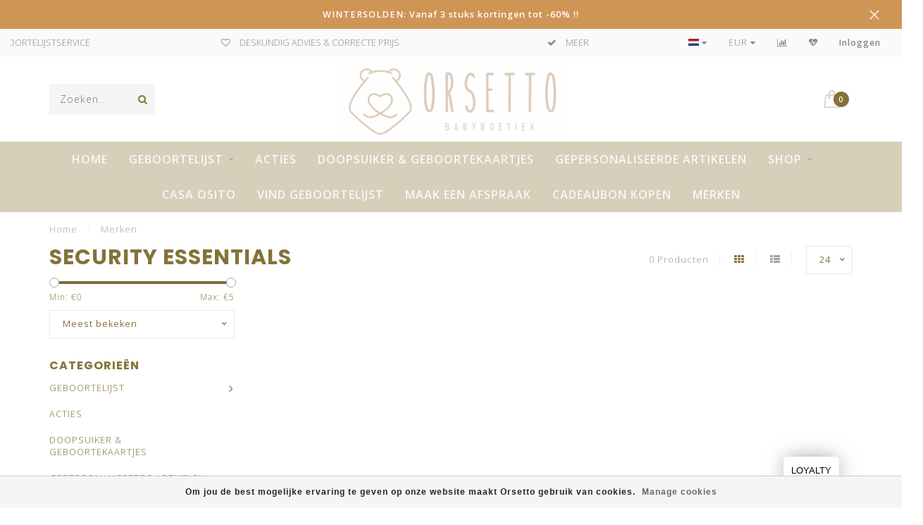

--- FILE ---
content_type: text/html;charset=utf-8
request_url: https://www.orsetto.be/brands/security-essentials/
body_size: 15466
content:
<!DOCTYPE html>
<html lang="nl">
<head>
	
	<!--
		
		Theme Invision | v1.0.6_1
		Theme designed and created by Dyvelopment - We are true e-commerce heroes!
		
		For custom Lightspeed eCom work like custom design or development,
		please contact us at www.dyvelopment.nl
		
	-->
	
	<meta charset="utf-8"/>
<!-- [START] 'blocks/head.rain' -->
<!--

  (c) 2008-2026 Lightspeed Netherlands B.V.
  http://www.lightspeedhq.com
  Generated: 25-01-2026 @ 08:19:26

-->
<link rel="canonical" href="https://www.orsetto.be/brands/security-essentials/"/>
<link rel="alternate" href="https://www.orsetto.be/index.rss" type="application/rss+xml" title="Nieuwe producten"/>
<link href="https://cdn.webshopapp.com/assets/cookielaw.css?2025-02-20" rel="stylesheet" type="text/css"/>
<meta name="robots" content="noodp,noydir"/>
<meta name="google-site-verification" content="lN45KgONFN9ETaoLbXv-eIzmz1CmF2zrwozP_rCCYd4"/>
<meta name="google-site-verification" content="XUAdmQxgWlFVZ_kX2QXhVa9P2mYx7bFbKhLVOyDAK8M"/>
<meta property="og:url" content="https://www.orsetto.be/brands/security-essentials/?source=facebook"/>
<meta property="og:site_name" content="Orsetto"/>
<meta property="og:title" content="Security Essentials"/>
<meta property="og:description" content="Full service geboortelijsten, doopsuiker en geboortekaartjes."/>
<script src="https://www.powr.io/powr.js?external-type=lightspeed"></script>
<script src="https://app.dmws.plus/shop-assets/322756/dmws-plus-loader.js?id=a70832095b0d50f9eed3f18f536419c4"></script>
<!--[if lt IE 9]>
<script src="https://cdn.webshopapp.com/assets/html5shiv.js?2025-02-20"></script>
<![endif]-->
<!-- [END] 'blocks/head.rain' -->
  
  <!-- Google Tag Manager -->
<script>(function(w,d,s,l,i){w[l]=w[l]||[];w[l].push({'gtm.start':
new Date().getTime(),event:'gtm.js'});var f=d.getElementsByTagName(s)[0],
j=d.createElement(s),dl=l!='dataLayer'?'&l='+l:'';j.async=true;j.src=
'https://www.googletagmanager.com/gtm.js?id='+i+dl;f.parentNode.insertBefore(j,f);
})(window,document,'script','dataLayer','GTM-N94P334');</script>
<!-- End Google Tag Manager -->
	
						
	<title>Security Essentials - Orsetto</title>
	
	<meta name="description" content="Full service geboortelijsten, doopsuiker en geboortekaartjes." />
	<meta name="keywords" content="Security, Essentials, geboortelijst, doopsuiker, babykledij, geboortekaartjes" />
	
	<meta http-equiv="X-UA-Compatible" content="IE=edge">
	<meta name="viewport" content="width=device-width, initial-scale=1.0, maximum-scale=1.0, user-scalable=0">
	<meta name="apple-mobile-web-app-capable" content="yes">
	<meta name="apple-mobile-web-app-status-bar-style" content="black">
	
	<link rel="shortcut icon" href="https://cdn.webshopapp.com/shops/322756/themes/177764/v/872132/assets/favicon.ico?20210918212358" type="image/x-icon" />
	
		<meta name="format-detection" content="telephone=no">
	<meta name="format-detection" content="date=no">
	<meta name="format-detection" content="address=no">
	<meta name="format-detection" content="email=no">
		
	<script src="//ajax.googleapis.com/ajax/libs/jquery/1.12.4/jquery.min.js"></script>
	<script>window.jQuery || document.write('<script src="https://cdn.webshopapp.com/shops/322756/themes/177764/assets/jquery-1-12-4-min.js?20260122065333">\x3C/script>')</script>
	
	<link href="//fonts.googleapis.com/css?family=Open%20Sans:400,300,600|Poppins:300,400,600,700&amp;display=swap" rel="preload" as="style">
	<link href="//fonts.googleapis.com/css?family=Open%20Sans:400,300,600|Poppins:300,400,600,700&amp;display=swap" rel="stylesheet">
	
	<link rel="stylesheet" href="https://cdn.webshopapp.com/shops/322756/themes/177764/assets/font-awesome-470-min.css?20260122065333" />
	<link rel="stylesheet" href="https://cdn.webshopapp.com/shops/322756/themes/177764/assets/bootstrap-min.css?20260122065333" />
	<link rel="stylesheet" href="https://cdn.webshopapp.com/assets/gui-2-0.css?2025-02-20" />
	<link rel="stylesheet" href="https://cdn.webshopapp.com/assets/gui-responsive-2-0.css?2025-02-20" />
	
			<link rel="stylesheet" href="https://cdn.webshopapp.com/shops/322756/themes/177764/assets/style.css?20260122065333" />
		
	<!-- User defined styles -->
	<link rel="stylesheet" href="https://cdn.webshopapp.com/shops/322756/themes/177764/assets/settings.css?20260122065333" />
	<link rel="stylesheet" href="https://cdn.webshopapp.com/shops/322756/themes/177764/assets/custom.css?20260122065333" />
	
	<link rel="stylesheet" href="https://cdn.webshopapp.com/shops/322756/themes/177764/assets/tk.css?20260122065333">
	
	<script>
		if (!window.console) window.console = {};
		if (!window.console.log) window.console.log = function () { };
		
		var productStorage = {};
		
		var shop = 322756;
		var staticUrl = 'https://static.webshopapp.com/shops/322756/';
			var currentLang = 'Nederlands';
		var currencySymbol = '€';
		var currencyTitle = 'eur';
		
		var addToCartUrl = 'https://www.orsetto.be/cart/add/';
		var gotoProductUrl = 'https://www.orsetto.be/go/product/';
		
		/* Some global vars */
		var domain = 'https://www.orsetto.be/';
		var url = 'https://www.orsetto.be/';
		var mainUrl = 'https://www.orsetto.be/';
		var searchUrl = 'https://www.orsetto.be/search/';
		var cartUrl = 'https://www.orsetto.be/cart/';
		var checkoutUrl = 'https://www.orsetto.be/checkout/';
		var notification = 'SOLDEN';
		var b2b = false;
		var navbar_dimbg = false;
		var freeShippingNotice = true;
		var currencySymbol = '€';
		var currencyCode = 'EUR';
		var formKey = "9a8ca8bb133f07a0ea21b559fd2c2bb5";
		var iOSSupport = 1.000000;
		
		
		/* Quick settings */
		var enableQuickShop = true;
		var sliderTimout = 0;
		var imageRatio = 'portrait';
		var variantBlocks = true;
		var hover_shows_second_image = true;
		var imageSize = '325x375x2';
		var liveAddToCartDisabled = false;
		
		/* Some prefedined translations */
		var tContinueShopping = 'Ga verder met winkelen';
		var tProceedToCheckout = 'Doorgaan naar afrekenen';
		var tViewProduct = 'Bekijk product';
		var tAddtoCart = 'Toevoegen aan winkelwagen';
		var tNoInformationFound = 'Geen informatie gevonden';
		var tView = 'Bekijken';
		var tMoreInfo = 'Meer info';
		var tCheckout = 'Bestellen';
		var tClose = 'Sluiten';
		var tNavigation = 'Navigatie';
		var tInStock = 'Op voorraad';
		var tOutOfStock = 'Niet op voorraad';
		var tFreeShipping = '';
		var tAmountToFreeShipping = '';
		var tBackorder = 'Backorder';
		var tSearch = 'Zoeken';
		var tTax = 'Incl. btw';
		var tExclShipping = 'Excl. <a href="https://www.orsetto.be/service/shipping-returns/" target="_blank">Verzendkosten</a>';
		var tCustomizeProduct = 'Product aanpassen';
		var tExpired = 'Expired';
		var tDealExpired = 'Actie verlopen';
		var tCompare = 'Vergelijk';
		var tWishlist = 'Verlanglijst';
		var tCart = 'Winkelwagen';
		
		var amountToFreeShipping = parseFloat(75);
		
		var sslEnabled = true;
		var cart_redirect_back = true;
		
				function getServerTime()
		{
			return new Date ("Jan 25, 2026 08:19:26 +0100");
		}
	</script>
	
		
		
	</head>
<body class="">

<div class="body-content">
		
	<div class="overlay">
		<i class="fa fa-times"></i>
	</div>
	
	<header>
		<!-- Notifications -->
<div id="notification" class="">
  <a href="https://www.orsetto.be/shop/wintersolden-2025/?sort=popular&amp;brand=0&amp;mode=grid&amp;limit=24&amp;sort=popular&amp;max=450&amp;min=0&amp;filter%5B%5D=792685">WINTERSOLDEN:  Vanaf 3 stuks kortingen tot -60% !!</a>  <div class="x x-small" id="close-notification"></div>
</div>

<div id="topbar">
  <div class="container-fluid">
    <div class="row">
      
      <div class="col-md-8">
        
<div class="usps-slider-holder" style="width:100%;">
  <div class="swiper-container usps-header">
    <div class="swiper-wrapper">
      
                <div class="swiper-slide usp-block">
          <i class="fa fa-heart" aria-hidden="true"></i> UNIEKE GEBOORTELIJSTSERVICE
        </div>
              
                <div class="swiper-slide usp-block">
          <i class="fa fa-heart-o" aria-hidden="true"></i> DESKUNDIG ADVIES & CORRECTE PRIJS
        </div>
                
                <div class="swiper-slide usp-block">
          <i class="fa fa-check" aria-hidden="true"></i> MEER DAN 120 MERKEN
        </div>
              
                <div class="swiper-slide usp-block">
          <i class="fa fa-home" aria-hidden="true"></i> GEPERSONALISEERDE BABYSPULLETJES
        </div>
              
		</div>
	</div>
</div>

      </div>
      
      <div class="col-md-4 col-xs-12 hidden-sm hidden-xs hidden-xxs" id="topbar-right">
        <ul>
          <li class="langs dropdown-holder">
            <a href="#" data-toggle="dropdown"><span class="flags nl"></span> <i class="fa fa-caret-down"></i></a>
            
            <ul class="currency-langs-holder dropdown-content dropdown-right">
              <li><strong>Select your language</strong></li>
                      
	<li><a lang="nl" title="Nederlands" href="https://www.orsetto.be/go/brand/4284726"><span class="flags nl"></span> Nederlands</a></li>
          	</ul>
            
          </li>
          <li  class="currencies dropdown-holder">
            <a href="#" data-toggle="dropdown"><span class="currency-EUR">EUR</span> <i class="fa fa-caret-down"></i></a>
            
                    <ul class="dropdown-content dropdown-right">
                                        <li><a href="https://www.orsetto.be/session/currency/eur/"><span class="currency-EUR">EUR</span></a></li>
                                        </ul>

	        </li>
          <li class="compare"><a href="https://www.orsetto.be/compare/" title="Vergelijk"><i class="fa fa-bar-chart"></i></a></li>
          <li class="wishlist"><a href="https://www.orsetto.be/account/wishlist/" title="Mijn verlanglijst"><i class="fa fa-heart"></i></a></li>
          <li class="account">
            <a href="https://www.orsetto.be/account/">
              Inloggen            </a>
          </li>
                  </ul>
        
      </div>
      
    </div>
  </div>
</div>

<!-- Topbar -->
<!-- End topbar -->

<div id="header-holder">
<div class="container" id="header">
  <div class="row">
    
    <div id="header-left" class="col-sm-4 col-xs-3">
      <!--<a href=""><i class="fa fa-user"></i></a>
      <a href=""><i class="fa fa-heart"></i></a>
      <a href=""><i class="fa fa-exchange"></i></a> -->
      
      <div id="mobilenav" class="visible-xxs visible-xs visible-sm">
                <div class="nav-icon">
          <div class="bar1"></div>
        	<div class="bar2"></div>
        	<div class="bar3"></div>
        </div>
      </div>
      
      <div id="scrollnav" class="scrollnav">
                <div class="nav-icon">
          <div class="bar1"></div>
        	<div class="bar2"></div>
        	<div class="bar3"></div>
        </div>
      </div>
      
      <span id="mobilesearch" class="visible-xxs visible-xs visible-sm">
        <a href="https://www.orsetto.be/"><i class="fa fa-search dmws_perfect-search-trigger" aria-hidden="true"></i></a>
      </span>
      
      <div class="search hidden-sm hidden-xs hidden-xxs">
        <form action="https://www.orsetto.be/search/" class="searchform" method="get">
          <div class="search-holder">
            <input type="text" id="searchtrigger" class="searchbox dmws_perfect-search-trigger" name="q" placeholder="Zoeken.." autocomplete="off">
          	<!-- d -->
            
            <i class="fa fa-search" aria-hidden="true"></i><i class="fa fa-times clearsearch" aria-hidden="true"></i>
          </div>
          
          
        </form>
          
          <div class="searchcontent hidden-xs hidden-xxs">
            <div class="searchresults"></div>
            <div class="more"><a href="#" class="search-viewall">Bekijk alle resultaten <span>(0)</span></a></div>
            <div class="noresults">Geen producten gevonden</div>
          </div>
      </div>
    </div>
    
    <div class="col-sm-4 col-xs-6" id="logo">
            	<a href="https://www.orsetto.be/"><img class="" src="https://cdn.webshopapp.com/shops/322756/themes/177764/v/872131/assets/logo.png?20210918212308" alt="Orsetto Babyboetiek"></a>
            
    </div>
    
        
        
    <!--<div class="col-md-5 col-sm-7 hidden-xs hidden-xxs" id="hallmark">
            <img src="https://cdn.webshopapp.com/shops/322756/themes/177764/assets/hallmark.png?20260122065333" alt="">
          </div> -->
    
    <div class="header-right col-sm-4 col-xs-3">
      
      <div id="hallmark" class="hidden-sm hidden-xs hidden-xxs">
            </div>
      
      
      <!--<div class="cart-header-container">-->
      <div class="cartheader">
        
        <!--<a href="">
          <i class="fa fa-heart-o"></i>
        </a> -->
        
        <div class="cart-container cart maincart">
        
        <a href="https://www.orsetto.be/cart/">
        <div class="cart-icon">
                    <img src="https://cdn.webshopapp.com/shops/322756/themes/177764/assets/shopping-bag.svg?20260122065333" class="shopping-bag"><span id="qty" class="highlight-bg cart-total-qty">0</span>
        </div>
        
        <!-- <div id="cart-total">
          €0,00
        </div> -->
        </a>
        
        <div class="cart-content-holder hidden-sm hidden-xs hidden-xxs">
          <div class="cart-content">
            <h4>Winkelwagen</h4>
            
                          <p class="noproducts">U heeft geen artikelen in uw winkelwagen</p>
                      </div>
          
        </div>
        </div>
      </div>
      <!--</div>-->
      
      
    </div>
  </div>
</div>
</div>

<div class="cf"></div>
  

<div class="   hidden-xxs hidden-xs hidden-sm" id="navbar">
  <div class="container boxed-subnav">
    <div class="row">
      <div class="col-md-12">
        <nav>
          <ul class="smallmenu">
        <li class="hidden-sm hidden-xs hidden-xxs"><a href="https://www.orsetto.be/">Home</a></li>
  
                <li>
          <a href="https://www.orsetto.be/geboortelijst/" class="dropdown">GEBOORTELIJST</a>



                    <ul class="smallmenu sub1">
                        <li>
                                <a href="https://www.orsetto.be/geboortelijst/een-geboortelijst-aanleggen/">EEN GEBOORTELIJST AANLEGGEN</a>
                            </li>
                        <li>
                                <a href="https://www.orsetto.be/geboortelijst/een-babygeschenk-kopen/">EEN BABYGESCHENK KOPEN </a>
                            </li>
                        <li>
                                <a href="https://www.orsetto.be/geboortelijst/mijn-geboortelijst-beheren/">MIJN GEBOORTELIJST BEHEREN</a>
                            </li>
                      </ul>
          

        </li>
                <li>
          <a href="https://www.orsetto.be/acties/" class="">ACTIES</a>



          

        </li>
                <li>
          <a href="https://www.orsetto.be/doopsuiker-geboortekaartjes/" class="">DOOPSUIKER &amp; GEBOORTEKAARTJES</a>



          

        </li>
                <li>
          <a href="https://www.orsetto.be/gepersonaliseerde-artikelen/" class="">GEPERSONALISEERDE ARTIKELEN</a>



          

        </li>
                <li>
          <a href="https://www.orsetto.be/shop/" class="dropdown">SHOP</a>



                    <ul class="smallmenu sub1">
                        <li>
                                <a href="https://www.orsetto.be/shop/wintersolden-2025/">Wintersolden 2025</a>
                            </li>
                        <li>
                                <a href="https://www.orsetto.be/shop/outlet/">Outlet</a>
                <ul class="smallmenu sub2">
                                    <li>
                    <a href="https://www.orsetto.be/shop/outlet/baby-uitzet/">Baby Uitzet</a>
                  </li>
                                    <li>
                    <a href="https://www.orsetto.be/shop/outlet/baby-kledij/">Baby Kledij</a>
                  </li>
                                  </ul>
                            </li>
                        <li>
                                <a href="https://www.orsetto.be/shop/op-stap/">Op stap</a>
                <ul class="smallmenu sub2">
                                    <li>
                    <a href="https://www.orsetto.be/shop/op-stap/kinderwagen-en-accessoires/">Kinderwagen en accessoires</a>
                  </li>
                                    <li>
                    <a href="https://www.orsetto.be/shop/op-stap/plooibuggies-en-accessoires/">Plooibuggies en accessoires</a>
                  </li>
                                    <li>
                    <a href="https://www.orsetto.be/shop/op-stap/verzorgingstassen-en-toebehoren/">Verzorgingstassen en toebehoren</a>
                  </li>
                                    <li>
                    <a href="https://www.orsetto.be/shop/op-stap/reiskoffers-weekendtassen-en-shoppers/">Reiskoffers, weekendtassen en shoppers</a>
                  </li>
                                    <li>
                    <a href="https://www.orsetto.be/shop/op-stap/bekleding-autostoel/">Bekleding autostoel</a>
                  </li>
                                    <li>
                    <a href="https://www.orsetto.be/shop/op-stap/voetenzakken-en-wikkeldekens/">Voetenzakken en wikkeldekens</a>
                  </li>
                                    <li>
                    <a href="https://www.orsetto.be/shop/op-stap/reisbedden-en-accessoires/">Reisbedden en accessoires</a>
                  </li>
                                    <li>
                    <a href="https://www.orsetto.be/shop/op-stap/autostoelen/">Autostoelen</a>
                  </li>
                                    <li>
                    <a href="https://www.orsetto.be/shop/op-stap/autoaccessoires/">Autoaccessoires</a>
                  </li>
                                    <li>
                    <a href="https://www.orsetto.be/shop/op-stap/draagzakken-en-doeken/">Draagzakken en -doeken</a>
                  </li>
                                    <li>
                    <a href="https://www.orsetto.be/shop/op-stap/buiten-vertoeven/">Buiten vertoeven</a>
                  </li>
                                    <li>
                    <a href="https://www.orsetto.be/shop/op-stap/rugzakken-heup-en-schoudertasjes/">Rugzakken, heup- en schoudertasjes</a>
                  </li>
                                    <li>
                    <a href="https://www.orsetto.be/shop/op-stap/boekentasjes-etuis-en-portefeuilles/">Boekentasjes, etuis en portefeuilles</a>
                  </li>
                                    <li>
                    <a href="https://www.orsetto.be/shop/op-stap/paraplus/">Paraplu&#039;s</a>
                  </li>
                                    <li>
                    <a href="https://www.orsetto.be/shop/op-stap/zwemmen/">Zwemmen</a>
                  </li>
                                    <li>
                    <a href="https://www.orsetto.be/shop/op-stap/verkleinkussens-en-inleggers/">Verkleinkussens en inleggers</a>
                  </li>
                                    <li>
                    <a href="https://www.orsetto.be/shop/op-stap/sleutelhangers/">Sleutelhangers</a>
                  </li>
                                    <li>
                    <a href="https://www.orsetto.be/shop/op-stap/fietsstoeltjes-karren-helmen-en-accessoires/">Fietsstoeltjes, -karren, -helmen en accessoires</a>
                  </li>
                                  </ul>
                            </li>
                        <li>
                                <a href="https://www.orsetto.be/shop/eten-en-drinken/">Eten en drinken</a>
                <ul class="smallmenu sub2">
                                    <li>
                    <a href="https://www.orsetto.be/shop/eten-en-drinken/eetstoelen-en-accessoires/">Eetstoelen en accessoires</a>
                  </li>
                                    <li>
                    <a href="https://www.orsetto.be/shop/eten-en-drinken/slabbetjes/">Slabbetjes</a>
                  </li>
                                    <li>
                    <a href="https://www.orsetto.be/shop/eten-en-drinken/vaste-voeding/">Vaste voeding</a>
                  </li>
                                    <li>
                    <a href="https://www.orsetto.be/shop/eten-en-drinken/zelfstandig-eten/">Zelfstandig eten</a>
                  </li>
                                    <li>
                    <a href="https://www.orsetto.be/shop/eten-en-drinken/zuigflessen-en-borstvoeding/">Zuigflessen en borstvoeding</a>
                  </li>
                                    <li>
                    <a href="https://www.orsetto.be/shop/eten-en-drinken/voedselbereiding/">Voedselbereiding</a>
                  </li>
                                    <li>
                    <a href="https://www.orsetto.be/shop/eten-en-drinken/thermosflessen-en-tassen/">Thermosflessen en -tassen</a>
                  </li>
                                    <li>
                    <a href="https://www.orsetto.be/shop/eten-en-drinken/placemats-knoeimatten-en-andere/">Placemats, knoeimatten en andere</a>
                  </li>
                                  </ul>
                            </li>
                        <li>
                                <a href="https://www.orsetto.be/shop/spelen/">Spelen</a>
                <ul class="smallmenu sub2">
                                    <li>
                    <a href="https://www.orsetto.be/shop/spelen/puzzels/">Puzzels</a>
                  </li>
                                    <li>
                    <a href="https://www.orsetto.be/shop/spelen/knuffeldoekjes/">Knuffeldoekjes</a>
                  </li>
                                    <li>
                    <a href="https://www.orsetto.be/shop/spelen/rammelaars-en-knisperdoekjes/">Rammelaars en knisperdoekjes</a>
                  </li>
                                    <li>
                    <a href="https://www.orsetto.be/shop/spelen/mee-op-stap/">Mee op stap</a>
                  </li>
                                    <li>
                    <a href="https://www.orsetto.be/shop/spelen/fietsjes-en-loopautos/">Fietsjes en loopauto&#039;s</a>
                  </li>
                                    <li>
                    <a href="https://www.orsetto.be/shop/spelen/badspeelgoed/">Badspeelgoed</a>
                  </li>
                                    <li>
                    <a href="https://www.orsetto.be/shop/spelen/knutselen-en-koken/">Knutselen en koken</a>
                  </li>
                                    <li>
                    <a href="https://www.orsetto.be/shop/spelen/boekjes/">Boekjes</a>
                  </li>
                                    <li>
                    <a href="https://www.orsetto.be/shop/spelen/buitenspeelgoed/">Buitenspeelgoed</a>
                  </li>
                                    <li>
                    <a href="https://www.orsetto.be/shop/spelen/bijtringen-en-co/">Bijtringen en co</a>
                  </li>
                                    <li>
                    <a href="https://www.orsetto.be/shop/spelen/houten-en-zacht-speelgoed/">Houten en zacht speelgoed</a>
                  </li>
                                    <li>
                    <a href="https://www.orsetto.be/shop/spelen/mobielen/">Mobielen</a>
                  </li>
                                    <li>
                    <a href="https://www.orsetto.be/shop/spelen/loopstoeltjes-en-wagentjes/">Loopstoeltjes en -wagentjes</a>
                  </li>
                                    <li>
                    <a href="https://www.orsetto.be/shop/spelen/meubeltjes-en-zitzakken/">Meubeltjes en zitzakken</a>
                  </li>
                                    <li>
                    <a href="https://www.orsetto.be/shop/spelen/speeltenten/">Speeltenten</a>
                  </li>
                                    <li>
                    <a href="https://www.orsetto.be/shop/spelen/muzikaal/">Muzikaal</a>
                  </li>
                                    <li>
                    <a href="https://www.orsetto.be/shop/spelen/schommels-en-accessoires/">Schommels en accessoires</a>
                  </li>
                                    <li>
                    <a href="https://www.orsetto.be/shop/spelen/opbergen/">Opbergen</a>
                  </li>
                                    <li>
                    <a href="https://www.orsetto.be/shop/spelen/speeltapijten-en-bogen/">Speeltapijten en -bogen</a>
                  </li>
                                    <li>
                    <a href="https://www.orsetto.be/shop/spelen/ballenbad-en-accessoires/">Ballenbad en accessoires</a>
                  </li>
                                    <li>
                    <a href="https://www.orsetto.be/shop/spelen/spaarpotjes/">Spaarpotjes</a>
                  </li>
                                    <li>
                    <a href="https://www.orsetto.be/shop/spelen/verkleden-en-fantasie/">Verkleden en Fantasie</a>
                  </li>
                                    <li>
                    <a href="https://www.orsetto.be/shop/spelen/poppen-en-toebehoren/">Poppen en toebehoren</a>
                  </li>
                                    <li>
                    <a href="https://www.orsetto.be/shop/spelen/educatief-en-motorisch-speelgoed/">Educatief en Motorisch speelgoed</a>
                  </li>
                                    <li>
                    <a href="https://www.orsetto.be/shop/spelen/sleutelhangers/">Sleutelhangers</a>
                  </li>
                                    <li>
                    <a href="https://www.orsetto.be/shop/spelen/knuffels-en-klein-speelgoed/">Knuffels en klein speelgoed</a>
                  </li>
                                    <li>
                    <a href="https://www.orsetto.be/shop/spelen/activiteitenspeelgoed-en-spelletjes/">Activiteitenspeelgoed en spelletjes</a>
                  </li>
                                  </ul>
                            </li>
                        <li>
                                <a href="https://www.orsetto.be/shop/in-de-living/">In de living</a>
                <ul class="smallmenu sub2">
                                    <li>
                    <a href="https://www.orsetto.be/shop/in-de-living/park-en-mosesmandjes/">Park en mosesmandjes</a>
                  </li>
                                    <li>
                    <a href="https://www.orsetto.be/shop/in-de-living/nestjes-en-accessoires/">Nestjes en accessoires</a>
                  </li>
                                    <li>
                    <a href="https://www.orsetto.be/shop/in-de-living/decoratie/">Decoratie</a>
                  </li>
                                    <li>
                    <a href="https://www.orsetto.be/shop/in-de-living/ruimte-afbakenen/">Ruimte afbakenen</a>
                  </li>
                                    <li>
                    <a href="https://www.orsetto.be/shop/in-de-living/schommelstoelen-zeteltjes-en-poefjes/">Schommelstoelen, zeteltjes en poefjes</a>
                  </li>
                                    <li>
                    <a href="https://www.orsetto.be/shop/in-de-living/hangmatjes/">Hangmatjes</a>
                  </li>
                                    <li>
                    <a href="https://www.orsetto.be/shop/in-de-living/relax-en-accessoires/">Relax en accessoires</a>
                  </li>
                                  </ul>
                            </li>
                        <li>
                                <a href="https://www.orsetto.be/shop/verzorging/">Verzorging</a>
                <ul class="smallmenu sub2">
                                    <li>
                    <a href="https://www.orsetto.be/shop/verzorging/badjes-en-accessoires/">Badjes en accessoires</a>
                  </li>
                                    <li>
                    <a href="https://www.orsetto.be/shop/verzorging/handdoeken-badcapes-jasjes-en-washandjes/">Handdoeken, badcapes, -jasjes en washandjes</a>
                  </li>
                                    <li>
                    <a href="https://www.orsetto.be/shop/verzorging/tetradoeken/">Tetradoeken</a>
                  </li>
                                    <li>
                    <a href="https://www.orsetto.be/shop/verzorging/toiletzakjes-en-mandjes/">Toiletzakjes en -mandjes</a>
                  </li>
                                    <li>
                    <a href="https://www.orsetto.be/shop/verzorging/tandverzorging/">Tandverzorging</a>
                  </li>
                                    <li>
                    <a href="https://www.orsetto.be/shop/verzorging/koortsthermometers/">Koortsthermometers</a>
                  </li>
                                    <li>
                    <a href="https://www.orsetto.be/shop/verzorging/verzorgingsproducten/">Verzorgingsproducten</a>
                  </li>
                                    <li>
                    <a href="https://www.orsetto.be/shop/verzorging/toilettraining-en-opstapjes/">Toilettraining en opstapjes</a>
                  </li>
                                    <li>
                    <a href="https://www.orsetto.be/shop/verzorging/verzorgingskussens-manden-en-accessoires/">Verzorgingskussens, -manden en accessoires</a>
                  </li>
                                    <li>
                    <a href="https://www.orsetto.be/shop/verzorging/neusreinigers/">Neusreinigers</a>
                  </li>
                                    <li>
                    <a href="https://www.orsetto.be/shop/verzorging/verzorgingssetjes/">Verzorgingssetjes</a>
                  </li>
                                    <li>
                    <a href="https://www.orsetto.be/shop/verzorging/verzorgingstafels-en-accessoires/">Verzorgingstafels en accessoires</a>
                  </li>
                                    <li>
                    <a href="https://www.orsetto.be/shop/verzorging/borstels-en-kammetjes/">Borstels en kammetjes</a>
                  </li>
                                    <li>
                    <a href="https://www.orsetto.be/shop/verzorging/luieremmers-en-accessoires/">Luieremmers en accessoires</a>
                  </li>
                                    <li>
                    <a href="https://www.orsetto.be/shop/verzorging/nagelknippers-en-schaartjes/">Nagelknippers en -schaartjes</a>
                  </li>
                                    <li>
                    <a href="https://www.orsetto.be/shop/verzorging/koud-en-warmte-houders/">Koud en warmte-houders</a>
                  </li>
                                    <li>
                    <a href="https://www.orsetto.be/shop/verzorging/weegschaal/">Weegschaal</a>
                  </li>
                                  </ul>
                            </li>
                        <li>
                                <a href="https://www.orsetto.be/shop/in-de-dressing/">In de dressing</a>
                <ul class="smallmenu sub2">
                                    <li>
                    <a href="https://www.orsetto.be/shop/in-de-dressing/kledij/">Kledij</a>
                  </li>
                                    <li>
                    <a href="https://www.orsetto.be/shop/in-de-dressing/schoentjes-laarzen-en-slofjes/">Schoentjes, laarzen en slofjes</a>
                  </li>
                                    <li>
                    <a href="https://www.orsetto.be/shop/in-de-dressing/accessoires/">Accessoires</a>
                  </li>
                                    <li>
                    <a href="https://www.orsetto.be/shop/in-de-dressing/monddoekjes/">Monddoekjes</a>
                  </li>
                                    <li>
                    <a href="https://www.orsetto.be/shop/in-de-dressing/geschenksetjes/">Geschenksetjes</a>
                  </li>
                                    <li>
                    <a href="https://www.orsetto.be/shop/in-de-dressing/fopspenen-fopspeenkettingen-en-doekjes/">Fopspenen, fopspeenkettingen en -doekjes</a>
                  </li>
                                    <li>
                    <a href="https://www.orsetto.be/shop/in-de-dressing/kleerhangers/">Kleerhangers</a>
                  </li>
                                    <li>
                    <a href="https://www.orsetto.be/shop/in-de-dressing/boekomslagen/">Boekomslagen</a>
                  </li>
                                  </ul>
                            </li>
                        <li>
                                <a href="https://www.orsetto.be/shop/slapen/">Slapen</a>
                <ul class="smallmenu sub2">
                                    <li>
                    <a href="https://www.orsetto.be/shop/slapen/meubels/">Meubels</a>
                  </li>
                                    <li>
                    <a href="https://www.orsetto.be/shop/slapen/bekleding-voor-bed-en-wieg/">Bekleding voor bed en wieg</a>
                  </li>
                                    <li>
                    <a href="https://www.orsetto.be/shop/slapen/kruiken-warmtekussens-en-accessoires/">Kruiken, warmtekussens en accessoires</a>
                  </li>
                                    <li>
                    <a href="https://www.orsetto.be/shop/slapen/luchtbevochtigers-en-reinigers/">Luchtbevochtigers en -reinigers</a>
                  </li>
                                    <li>
                    <a href="https://www.orsetto.be/shop/slapen/matrassen/">Matrassen</a>
                  </li>
                                    <li>
                    <a href="https://www.orsetto.be/shop/slapen/slaaphulpmiddelen/">Slaaphulpmiddelen</a>
                  </li>
                                    <li>
                    <a href="https://www.orsetto.be/shop/slapen/slaapzakken/">Slaapzakken</a>
                  </li>
                                    <li>
                    <a href="https://www.orsetto.be/shop/slapen/hemels-klamboes-en-staanders/">Hemels, klamboes en staanders</a>
                  </li>
                                    <li>
                    <a href="https://www.orsetto.be/shop/slapen/wiegjes-en-accessoires/">Wiegjes en accessoires</a>
                  </li>
                                    <li>
                    <a href="https://www.orsetto.be/shop/slapen/babyfoons-en-monitors/">Babyfoons en monitors</a>
                  </li>
                                    <li>
                    <a href="https://www.orsetto.be/shop/slapen/nestjes-en-toebehoren/">Nestjes en toebehoren</a>
                  </li>
                                    <li>
                    <a href="https://www.orsetto.be/shop/slapen/inbakerdoeken/">Inbakerdoeken</a>
                  </li>
                                    <li>
                    <a href="https://www.orsetto.be/shop/slapen/winter-2025/">Winter 2025</a>
                  </li>
                                  </ul>
                            </li>
                        <li>
                                <a href="https://www.orsetto.be/shop/veiligheid/">Veiligheid</a>
                <ul class="smallmenu sub2">
                                    <li>
                    <a href="https://www.orsetto.be/shop/veiligheid/muggennetjes-en-verjagers/">Muggennetjes en -verjagers</a>
                  </li>
                                    <li>
                    <a href="https://www.orsetto.be/shop/veiligheid/gehoorbeschermers/">Gehoorbeschermers</a>
                  </li>
                                    <li>
                    <a href="https://www.orsetto.be/shop/veiligheid/in-huis/">In huis</a>
                  </li>
                                    <li>
                    <a href="https://www.orsetto.be/shop/veiligheid/bedhekjes/">Bedhekjes</a>
                  </li>
                                    <li>
                    <a href="https://www.orsetto.be/shop/veiligheid/zonnebrillen/">Zonnebrillen</a>
                  </li>
                                  </ul>
                            </li>
                        <li>
                                <a href="https://www.orsetto.be/shop/voor-mama/">Voor mama</a>
                <ul class="smallmenu sub2">
                                    <li>
                    <a href="https://www.orsetto.be/shop/voor-mama/voedingskussens-en-accessoires/">Voedingskussens en accessoires</a>
                  </li>
                                    <li>
                    <a href="https://www.orsetto.be/shop/voor-mama/accessoires/">Accessoires</a>
                  </li>
                                    <li>
                    <a href="https://www.orsetto.be/shop/voor-mama/borstvoeding/">Borstvoeding</a>
                  </li>
                                    <li>
                    <a href="https://www.orsetto.be/shop/voor-mama/tijdens-zwangerschap/">Tijdens zwangerschap</a>
                  </li>
                                    <li>
                    <a href="https://www.orsetto.be/shop/voor-mama/herstel-en-verzorging/">Herstel en verzorging</a>
                  </li>
                                  </ul>
                            </li>
                      </ul>
          

        </li>
                <li>
          <a href="https://www.orsetto.be/casa-osito/" class="">CASA OSITO</a>



          

        </li>
              
                						<li>
            <a href="https://bb-sjiek-bv.webshopapp.com/geboortelijst/een-babygeschenk-kopen/" >VIND GEBOORTELIJST</a>
          </li>
          					<li>
            <a href="https://bb-sjiek-bv.webshopapp.com/service/afspraak/" >MAAK EEN AFSPRAAK</a>
          </li>
          					<li>
            <a href="https://www.orsetto.be/buy-gift-card/" >CADEAUBON KOPEN</a>
          </li>
                                
                
                <li>
          <a href="https://www.orsetto.be/brands/">Merken</a>
        </li>
                
      </ul>        </nav>
      </div>
    </div>
  </div>
</div>

	</header>
	
		<div class="breadcrumbs">
  <div class="container">
    <div class="row">
      <div class="col-md-12">
        <a href="https://www.orsetto.be/" title="Home">Home</a>
        
                        <span>
          <span class="seperator">/</span> <a href="https://www.orsetto.be/brands/"><span>Merken</span></a>
        </span>
                      </div>
    </div>
  </div>
</div>		
		
	<div class="container collection">
	
	
		
	<div class="row ">
		<div class="col-md-6">
			<h1 class="page-title">Security Essentials</h1>
		</div>
		<div class="col-md-6 text-right">
			
			<div class="filters-top">
				<a class="amount hidden-xs hidden-xxs">0 Producten</a>
				
				<a href="https://www.orsetto.be/brands/security-essentials/" class="active"><i class="fa fa-th"></i></a>
				<a href="https://www.orsetto.be/brands/security-essentials/?mode=list" class=""><i class="fa fa-th-list"></i></a>
				
				<select onchange="document.location=$(this).find(':selected').attr('data-url')">
					<option value="24" data-url="https://www.orsetto.be/brands/security-essentials/">24</option>
															<option value="6" data-url="https://www.orsetto.be/brands/security-essentials/?limit=6">6</option>
																				<option value="12" data-url="https://www.orsetto.be/brands/security-essentials/?limit=12">12</option>
																														<option value="36" data-url="https://www.orsetto.be/brands/security-essentials/?limit=36">36</option>
																				<option value="50" data-url="https://www.orsetto.be/brands/security-essentials/?limit=50">50</option>
																				<option value="100" data-url="https://www.orsetto.be/brands/security-essentials/?limit=100">100</option>
														</select>
			</div>
		
		</div>
	</div>
	
	<!-- <hr>-->
	
		
	<div class="row">
		<div class="col-md-3 sidebar">
			
		    <div class="filters">
      <form action="https://www.orsetto.be/brands/security-essentials/" method="get" id="filter_form">
        <input type="hidden" name="mode" value="grid" id="filter_form_mode" />
        <input type="hidden" name="limit" value="24" id="filter_form_limit" />
        <input type="hidden" name="sort" value="popular" id="filter_form_sort" />
        <input type="hidden" name="max" value="5" id="filter_form_max" />
        <input type="hidden" name="min" value="0" id="filter_form_min" />
        
        <div class="price-filter">
          <!--<h3>Filters</h3>-->
          <div class="sidebar-filter-slider">
            <div id="collection-filter-price"></div>
          </div>
          <div class="sidebar-filter-range cf">
            <div class="min">Min: €<span>0</span></div>
            <div class="max">Max: €<span>5</span></div>
          </div>
        </div>
        
        <select name="sort" onchange="$('#formSortModeLimit').submit();">
                    <option value="popular" selected="selected">Meest bekeken</option>
                    <option value="newest">Nieuwste producten</option>
                    <option value="lowest">Laagste prijs</option>
                    <option value="highest">Hoogste prijs</option>
                    <option value="asc">Naam oplopend</option>
                    <option value="desc">Naam aflopend</option>
                  </select>        
                
        
                
                
      </form>
    </div>
		
    <div class="sidebar-cats rowmargin hidden-sm hidden-xs hidden-xxs ">
      <h4>Categorieën</h4>
      
      <ul class="sub0">
            <li>
        <div class="main-cat">
          <a href="https://www.orsetto.be/geboortelijst/">GEBOORTELIJST</a><span class="open-sub"></span>        </div>
        
                
                
        <ul class="sub1">
                    <li class=" nosubs">
            
            <div class="main-cat">
              <a href="https://www.orsetto.be/geboortelijst/een-geboortelijst-aanleggen/">EEN GEBOORTELIJST AANLEGGEN</a>            </div>
            
                        
          </li>
                    <li class=" nosubs">
            
            <div class="main-cat">
              <a href="https://www.orsetto.be/geboortelijst/een-babygeschenk-kopen/">EEN BABYGESCHENK KOPEN </a>            </div>
            
                        
          </li>
                    <li class=" nosubs">
            
            <div class="main-cat">
              <a href="https://www.orsetto.be/geboortelijst/mijn-geboortelijst-beheren/">MIJN GEBOORTELIJST BEHEREN</a>            </div>
            
                        
          </li>
                  </ul>
                
      </li>
            <li>
        <div class="main-cat">
          <a href="https://www.orsetto.be/acties/">ACTIES</a>        </div>
        
                
      </li>
            <li>
        <div class="main-cat">
          <a href="https://www.orsetto.be/doopsuiker-geboortekaartjes/">DOOPSUIKER &amp; GEBOORTEKAARTJES</a>        </div>
        
                
      </li>
            <li>
        <div class="main-cat">
          <a href="https://www.orsetto.be/gepersonaliseerde-artikelen/">GEPERSONALISEERDE ARTIKELEN</a>        </div>
        
                
      </li>
            <li>
        <div class="main-cat">
          <a href="https://www.orsetto.be/shop/">SHOP</a><span class="open-sub"></span>        </div>
        
                
                
        <ul class="sub1">
                    <li class=" nosubs">
            
            <div class="main-cat">
              <a href="https://www.orsetto.be/shop/wintersolden-2025/">Wintersolden 2025</a>            </div>
            
                        
          </li>
                    <li class="">
            
            <div class="main-cat">
              <a href="https://www.orsetto.be/shop/outlet/">Outlet</a><span class="open-sub"></span>            </div>
            
                        <ul class="sub2">
                            <li>
                
                <div class="main-cat">
                  <a href="https://www.orsetto.be/shop/outlet/baby-uitzet/">Baby Uitzet</a>                </div>
                
                                  
              </li>
                            <li>
                
                <div class="main-cat">
                  <a href="https://www.orsetto.be/shop/outlet/baby-kledij/">Baby Kledij</a><span class="open-sub"></span>                </div>
                
                                    <ul class="sub3">
                                        <li>
                      <div class="main-cat"><a href="https://www.orsetto.be/shop/outlet/baby-kledij/winter-2022/">Winter 2022</a></div>
                    </li>
                                        <li>
                      <div class="main-cat"><a href="https://www.orsetto.be/shop/outlet/baby-kledij/zomer-2025/">Zomer 2025</a></div>
                    </li>
                                        <li>
                      <div class="main-cat"><a href="https://www.orsetto.be/shop/outlet/baby-kledij/winter-2024/">Winter 2024</a></div>
                    </li>
                                        <li>
                      <div class="main-cat"><a href="https://www.orsetto.be/shop/outlet/baby-kledij/zomer-2024/">Zomer 2024</a></div>
                    </li>
                                        <li>
                      <div class="main-cat"><a href="https://www.orsetto.be/shop/outlet/baby-kledij/winter-2023/">Winter 2023</a></div>
                    </li>
                                        <li>
                      <div class="main-cat"><a href="https://www.orsetto.be/shop/outlet/baby-kledij/zomer-2023/">Zomer 2023</a></div>
                    </li>
                                      </ul>
                                  
              </li>
                          </ul>
                        
          </li>
                    <li class="">
            
            <div class="main-cat">
              <a href="https://www.orsetto.be/shop/op-stap/">Op stap</a><span class="open-sub"></span>            </div>
            
                        <ul class="sub2">
                            <li>
                
                <div class="main-cat">
                  <a href="https://www.orsetto.be/shop/op-stap/kinderwagen-en-accessoires/">Kinderwagen en accessoires</a><span class="open-sub"></span>                </div>
                
                                    <ul class="sub3">
                                        <li>
                      <div class="main-cat"><a href="https://www.orsetto.be/shop/op-stap/kinderwagen-en-accessoires/adapters/">Adapters</a></div>
                    </li>
                                        <li>
                      <div class="main-cat"><a href="https://www.orsetto.be/shop/op-stap/kinderwagen-en-accessoires/muggenhoezen/">Muggenhoezen</a></div>
                    </li>
                                        <li>
                      <div class="main-cat"><a href="https://www.orsetto.be/shop/op-stap/kinderwagen-en-accessoires/parasols/">Parasols</a></div>
                    </li>
                                        <li>
                      <div class="main-cat"><a href="https://www.orsetto.be/shop/op-stap/kinderwagen-en-accessoires/regenhoezen/">Regenhoezen</a></div>
                    </li>
                                        <li>
                      <div class="main-cat"><a href="https://www.orsetto.be/shop/op-stap/kinderwagen-en-accessoires/meerijdplankjes/">Meerijdplankjes</a></div>
                    </li>
                                      </ul>
                                  
              </li>
                            <li>
                
                <div class="main-cat">
                  <a href="https://www.orsetto.be/shop/op-stap/plooibuggies-en-accessoires/">Plooibuggies en accessoires</a>                </div>
                
                                  
              </li>
                            <li>
                
                <div class="main-cat">
                  <a href="https://www.orsetto.be/shop/op-stap/verzorgingstassen-en-toebehoren/">Verzorgingstassen en toebehoren</a>                </div>
                
                                  
              </li>
                            <li>
                
                <div class="main-cat">
                  <a href="https://www.orsetto.be/shop/op-stap/reiskoffers-weekendtassen-en-shoppers/">Reiskoffers, weekendtassen en shoppers</a>                </div>
                
                                  
              </li>
                            <li>
                
                <div class="main-cat">
                  <a href="https://www.orsetto.be/shop/op-stap/bekleding-autostoel/">Bekleding autostoel</a>                </div>
                
                                  
              </li>
                            <li>
                
                <div class="main-cat">
                  <a href="https://www.orsetto.be/shop/op-stap/voetenzakken-en-wikkeldekens/">Voetenzakken en wikkeldekens</a>                </div>
                
                                  
              </li>
                            <li>
                
                <div class="main-cat">
                  <a href="https://www.orsetto.be/shop/op-stap/reisbedden-en-accessoires/">Reisbedden en accessoires</a>                </div>
                
                                  
              </li>
                            <li>
                
                <div class="main-cat">
                  <a href="https://www.orsetto.be/shop/op-stap/autostoelen/">Autostoelen</a><span class="open-sub"></span>                </div>
                
                                    <ul class="sub3">
                                        <li>
                      <div class="main-cat"><a href="https://www.orsetto.be/shop/op-stap/autostoelen/isofix-en-basissen/">Isofix en basissen</a></div>
                    </li>
                                        <li>
                      <div class="main-cat"><a href="https://www.orsetto.be/shop/op-stap/autostoelen/accessoires/">Accessoires</a></div>
                    </li>
                                      </ul>
                                  
              </li>
                            <li>
                
                <div class="main-cat">
                  <a href="https://www.orsetto.be/shop/op-stap/autoaccessoires/">Autoaccessoires</a>                </div>
                
                                  
              </li>
                            <li>
                
                <div class="main-cat">
                  <a href="https://www.orsetto.be/shop/op-stap/draagzakken-en-doeken/">Draagzakken en -doeken</a>                </div>
                
                                  
              </li>
                            <li>
                
                <div class="main-cat">
                  <a href="https://www.orsetto.be/shop/op-stap/buiten-vertoeven/">Buiten vertoeven</a>                </div>
                
                                  
              </li>
                            <li>
                
                <div class="main-cat">
                  <a href="https://www.orsetto.be/shop/op-stap/rugzakken-heup-en-schoudertasjes/">Rugzakken, heup- en schoudertasjes</a>                </div>
                
                                  
              </li>
                            <li>
                
                <div class="main-cat">
                  <a href="https://www.orsetto.be/shop/op-stap/boekentasjes-etuis-en-portefeuilles/">Boekentasjes, etuis en portefeuilles</a>                </div>
                
                                  
              </li>
                            <li>
                
                <div class="main-cat">
                  <a href="https://www.orsetto.be/shop/op-stap/paraplus/">Paraplu&#039;s</a>                </div>
                
                                  
              </li>
                            <li>
                
                <div class="main-cat">
                  <a href="https://www.orsetto.be/shop/op-stap/zwemmen/">Zwemmen</a>                </div>
                
                                  
              </li>
                            <li>
                
                <div class="main-cat">
                  <a href="https://www.orsetto.be/shop/op-stap/verkleinkussens-en-inleggers/">Verkleinkussens en inleggers</a>                </div>
                
                                  
              </li>
                            <li>
                
                <div class="main-cat">
                  <a href="https://www.orsetto.be/shop/op-stap/sleutelhangers/">Sleutelhangers</a>                </div>
                
                                  
              </li>
                            <li>
                
                <div class="main-cat">
                  <a href="https://www.orsetto.be/shop/op-stap/fietsstoeltjes-karren-helmen-en-accessoires/">Fietsstoeltjes, -karren, -helmen en accessoires</a>                </div>
                
                                  
              </li>
                          </ul>
                        
          </li>
                    <li class="">
            
            <div class="main-cat">
              <a href="https://www.orsetto.be/shop/eten-en-drinken/">Eten en drinken</a><span class="open-sub"></span>            </div>
            
                        <ul class="sub2">
                            <li>
                
                <div class="main-cat">
                  <a href="https://www.orsetto.be/shop/eten-en-drinken/eetstoelen-en-accessoires/">Eetstoelen en accessoires</a>                </div>
                
                                  
              </li>
                            <li>
                
                <div class="main-cat">
                  <a href="https://www.orsetto.be/shop/eten-en-drinken/slabbetjes/">Slabbetjes</a>                </div>
                
                                  
              </li>
                            <li>
                
                <div class="main-cat">
                  <a href="https://www.orsetto.be/shop/eten-en-drinken/vaste-voeding/">Vaste voeding</a>                </div>
                
                                  
              </li>
                            <li>
                
                <div class="main-cat">
                  <a href="https://www.orsetto.be/shop/eten-en-drinken/zelfstandig-eten/">Zelfstandig eten</a><span class="open-sub"></span>                </div>
                
                                    <ul class="sub3">
                                        <li>
                      <div class="main-cat"><a href="https://www.orsetto.be/shop/eten-en-drinken/zelfstandig-eten/bewaar-snack-en-vriespotjes/">Bewaar-, snack en vriespotjes</a></div>
                    </li>
                                        <li>
                      <div class="main-cat"><a href="https://www.orsetto.be/shop/eten-en-drinken/zelfstandig-eten/bestek/">Bestek</a></div>
                    </li>
                                        <li>
                      <div class="main-cat"><a href="https://www.orsetto.be/shop/eten-en-drinken/zelfstandig-eten/bordjes-en-kommetjes/">Bordjes en kommetjes</a></div>
                    </li>
                                        <li>
                      <div class="main-cat"><a href="https://www.orsetto.be/shop/eten-en-drinken/zelfstandig-eten/eetsetjes/">Eetsetjes</a></div>
                    </li>
                                        <li>
                      <div class="main-cat"><a href="https://www.orsetto.be/shop/eten-en-drinken/zelfstandig-eten/drinkbekers-flessen-en-glaasjes/">Drinkbekers, -flessen en glaasjes</a></div>
                    </li>
                                        <li>
                      <div class="main-cat"><a href="https://www.orsetto.be/shop/eten-en-drinken/zelfstandig-eten/lunchbox/">Lunchbox</a></div>
                    </li>
                                      </ul>
                                  
              </li>
                            <li>
                
                <div class="main-cat">
                  <a href="https://www.orsetto.be/shop/eten-en-drinken/zuigflessen-en-borstvoeding/">Zuigflessen en borstvoeding</a><span class="open-sub"></span>                </div>
                
                                    <ul class="sub3">
                                        <li>
                      <div class="main-cat"><a href="https://www.orsetto.be/shop/eten-en-drinken/zuigflessen-en-borstvoeding/flessenborstels/">Flessenborstels</a></div>
                    </li>
                                        <li>
                      <div class="main-cat"><a href="https://www.orsetto.be/shop/eten-en-drinken/zuigflessen-en-borstvoeding/verdeeldoosjes/">Verdeeldoosjes</a></div>
                    </li>
                                        <li>
                      <div class="main-cat"><a href="https://www.orsetto.be/shop/eten-en-drinken/zuigflessen-en-borstvoeding/flessen-en-toebehoren/">Flessen en toebehoren</a></div>
                    </li>
                                        <li>
                      <div class="main-cat"><a href="https://www.orsetto.be/shop/eten-en-drinken/zuigflessen-en-borstvoeding/flesverwarmers/">Flesverwarmers</a></div>
                    </li>
                                        <li>
                      <div class="main-cat"><a href="https://www.orsetto.be/shop/eten-en-drinken/zuigflessen-en-borstvoeding/reinigen-en-drogen/">Reinigen en drogen</a></div>
                    </li>
                                        <li>
                      <div class="main-cat"><a href="https://www.orsetto.be/shop/eten-en-drinken/zuigflessen-en-borstvoeding/setjes/">Setjes</a></div>
                    </li>
                                        <li>
                      <div class="main-cat"><a href="https://www.orsetto.be/shop/eten-en-drinken/zuigflessen-en-borstvoeding/melkbewaarzakjes-en-flesjes/">Melkbewaarzakjes en -flesjes</a></div>
                    </li>
                                        <li>
                      <div class="main-cat"><a href="https://www.orsetto.be/shop/eten-en-drinken/zuigflessen-en-borstvoeding/hoezen/">Hoezen</a></div>
                    </li>
                                      </ul>
                                  
              </li>
                            <li>
                
                <div class="main-cat">
                  <a href="https://www.orsetto.be/shop/eten-en-drinken/voedselbereiding/">Voedselbereiding</a>                </div>
                
                                  
              </li>
                            <li>
                
                <div class="main-cat">
                  <a href="https://www.orsetto.be/shop/eten-en-drinken/thermosflessen-en-tassen/">Thermosflessen en -tassen</a>                </div>
                
                                  
              </li>
                            <li>
                
                <div class="main-cat">
                  <a href="https://www.orsetto.be/shop/eten-en-drinken/placemats-knoeimatten-en-andere/">Placemats, knoeimatten en andere</a>                </div>
                
                                  
              </li>
                          </ul>
                        
          </li>
                    <li class="">
            
            <div class="main-cat">
              <a href="https://www.orsetto.be/shop/spelen/">Spelen</a><span class="open-sub"></span>            </div>
            
                        <ul class="sub2">
                            <li>
                
                <div class="main-cat">
                  <a href="https://www.orsetto.be/shop/spelen/puzzels/">Puzzels</a>                </div>
                
                                  
              </li>
                            <li>
                
                <div class="main-cat">
                  <a href="https://www.orsetto.be/shop/spelen/knuffeldoekjes/">Knuffeldoekjes</a>                </div>
                
                                  
              </li>
                            <li>
                
                <div class="main-cat">
                  <a href="https://www.orsetto.be/shop/spelen/rammelaars-en-knisperdoekjes/">Rammelaars en knisperdoekjes</a>                </div>
                
                                  
              </li>
                            <li>
                
                <div class="main-cat">
                  <a href="https://www.orsetto.be/shop/spelen/mee-op-stap/">Mee op stap</a>                </div>
                
                                  
              </li>
                            <li>
                
                <div class="main-cat">
                  <a href="https://www.orsetto.be/shop/spelen/fietsjes-en-loopautos/">Fietsjes en loopauto&#039;s</a>                </div>
                
                                  
              </li>
                            <li>
                
                <div class="main-cat">
                  <a href="https://www.orsetto.be/shop/spelen/badspeelgoed/">Badspeelgoed</a>                </div>
                
                                  
              </li>
                            <li>
                
                <div class="main-cat">
                  <a href="https://www.orsetto.be/shop/spelen/knutselen-en-koken/">Knutselen en koken</a>                </div>
                
                                  
              </li>
                            <li>
                
                <div class="main-cat">
                  <a href="https://www.orsetto.be/shop/spelen/boekjes/">Boekjes</a>                </div>
                
                                  
              </li>
                            <li>
                
                <div class="main-cat">
                  <a href="https://www.orsetto.be/shop/spelen/buitenspeelgoed/">Buitenspeelgoed</a>                </div>
                
                                  
              </li>
                            <li>
                
                <div class="main-cat">
                  <a href="https://www.orsetto.be/shop/spelen/bijtringen-en-co/">Bijtringen en co</a>                </div>
                
                                  
              </li>
                            <li>
                
                <div class="main-cat">
                  <a href="https://www.orsetto.be/shop/spelen/houten-en-zacht-speelgoed/">Houten en zacht speelgoed</a>                </div>
                
                                  
              </li>
                            <li>
                
                <div class="main-cat">
                  <a href="https://www.orsetto.be/shop/spelen/mobielen/">Mobielen</a>                </div>
                
                                  
              </li>
                            <li>
                
                <div class="main-cat">
                  <a href="https://www.orsetto.be/shop/spelen/loopstoeltjes-en-wagentjes/">Loopstoeltjes en -wagentjes</a>                </div>
                
                                  
              </li>
                            <li>
                
                <div class="main-cat">
                  <a href="https://www.orsetto.be/shop/spelen/meubeltjes-en-zitzakken/">Meubeltjes en zitzakken</a>                </div>
                
                                  
              </li>
                            <li>
                
                <div class="main-cat">
                  <a href="https://www.orsetto.be/shop/spelen/speeltenten/">Speeltenten</a>                </div>
                
                                  
              </li>
                            <li>
                
                <div class="main-cat">
                  <a href="https://www.orsetto.be/shop/spelen/muzikaal/">Muzikaal</a>                </div>
                
                                  
              </li>
                            <li>
                
                <div class="main-cat">
                  <a href="https://www.orsetto.be/shop/spelen/schommels-en-accessoires/">Schommels en accessoires</a>                </div>
                
                                  
              </li>
                            <li>
                
                <div class="main-cat">
                  <a href="https://www.orsetto.be/shop/spelen/opbergen/">Opbergen</a>                </div>
                
                                  
              </li>
                            <li>
                
                <div class="main-cat">
                  <a href="https://www.orsetto.be/shop/spelen/speeltapijten-en-bogen/">Speeltapijten en -bogen</a>                </div>
                
                                  
              </li>
                            <li>
                
                <div class="main-cat">
                  <a href="https://www.orsetto.be/shop/spelen/ballenbad-en-accessoires/">Ballenbad en accessoires</a>                </div>
                
                                  
              </li>
                            <li>
                
                <div class="main-cat">
                  <a href="https://www.orsetto.be/shop/spelen/spaarpotjes/">Spaarpotjes</a>                </div>
                
                                  
              </li>
                            <li>
                
                <div class="main-cat">
                  <a href="https://www.orsetto.be/shop/spelen/verkleden-en-fantasie/">Verkleden en Fantasie</a>                </div>
                
                                  
              </li>
                            <li>
                
                <div class="main-cat">
                  <a href="https://www.orsetto.be/shop/spelen/poppen-en-toebehoren/">Poppen en toebehoren</a>                </div>
                
                                  
              </li>
                            <li>
                
                <div class="main-cat">
                  <a href="https://www.orsetto.be/shop/spelen/educatief-en-motorisch-speelgoed/">Educatief en Motorisch speelgoed</a>                </div>
                
                                  
              </li>
                            <li>
                
                <div class="main-cat">
                  <a href="https://www.orsetto.be/shop/spelen/sleutelhangers/">Sleutelhangers</a>                </div>
                
                                  
              </li>
                            <li>
                
                <div class="main-cat">
                  <a href="https://www.orsetto.be/shop/spelen/knuffels-en-klein-speelgoed/">Knuffels en klein speelgoed</a>                </div>
                
                                  
              </li>
                            <li>
                
                <div class="main-cat">
                  <a href="https://www.orsetto.be/shop/spelen/activiteitenspeelgoed-en-spelletjes/">Activiteitenspeelgoed en spelletjes</a>                </div>
                
                                  
              </li>
                          </ul>
                        
          </li>
                    <li class="">
            
            <div class="main-cat">
              <a href="https://www.orsetto.be/shop/in-de-living/">In de living</a><span class="open-sub"></span>            </div>
            
                        <ul class="sub2">
                            <li>
                
                <div class="main-cat">
                  <a href="https://www.orsetto.be/shop/in-de-living/park-en-mosesmandjes/">Park en mosesmandjes</a><span class="open-sub"></span>                </div>
                
                                    <ul class="sub3">
                                        <li>
                      <div class="main-cat"><a href="https://www.orsetto.be/shop/in-de-living/park-en-mosesmandjes/mosesmandjes-en-accessoires/">Mosesmandjes en accessoires</a></div>
                    </li>
                                        <li>
                      <div class="main-cat"><a href="https://www.orsetto.be/shop/in-de-living/park-en-mosesmandjes/parktapijt/">Parktapijt</a></div>
                    </li>
                                        <li>
                      <div class="main-cat"><a href="https://www.orsetto.be/shop/in-de-living/park-en-mosesmandjes/parkomranders/">Parkomranders</a></div>
                    </li>
                                        <li>
                      <div class="main-cat"><a href="https://www.orsetto.be/shop/in-de-living/park-en-mosesmandjes/parkmeubel/">Parkmeubel</a></div>
                    </li>
                                        <li>
                      <div class="main-cat"><a href="https://www.orsetto.be/shop/in-de-living/park-en-mosesmandjes/hemelstaanders-en-hemels/">Hemelstaanders en hemels</a></div>
                    </li>
                                        <li>
                      <div class="main-cat"><a href="https://www.orsetto.be/shop/in-de-living/park-en-mosesmandjes/parkmatrassen-en-hoezen/">Parkmatrassen en hoezen</a></div>
                    </li>
                                        <li>
                      <div class="main-cat"><a href="https://www.orsetto.be/shop/in-de-living/park-en-mosesmandjes/dons-voor-park/">Dons voor park</a></div>
                    </li>
                                        <li>
                      <div class="main-cat"><a href="https://www.orsetto.be/shop/in-de-living/park-en-mosesmandjes/dekentjes/">Dekentjes</a></div>
                    </li>
                                        <li>
                      <div class="main-cat"><a href="https://www.orsetto.be/shop/in-de-living/park-en-mosesmandjes/opbergen/">Opbergen</a></div>
                    </li>
                                      </ul>
                                  
              </li>
                            <li>
                
                <div class="main-cat">
                  <a href="https://www.orsetto.be/shop/in-de-living/nestjes-en-accessoires/">Nestjes en accessoires</a>                </div>
                
                                  
              </li>
                            <li>
                
                <div class="main-cat">
                  <a href="https://www.orsetto.be/shop/in-de-living/decoratie/">Decoratie</a>                </div>
                
                                  
              </li>
                            <li>
                
                <div class="main-cat">
                  <a href="https://www.orsetto.be/shop/in-de-living/ruimte-afbakenen/">Ruimte afbakenen</a>                </div>
                
                                  
              </li>
                            <li>
                
                <div class="main-cat">
                  <a href="https://www.orsetto.be/shop/in-de-living/schommelstoelen-zeteltjes-en-poefjes/">Schommelstoelen, zeteltjes en poefjes</a>                </div>
                
                                  
              </li>
                            <li>
                
                <div class="main-cat">
                  <a href="https://www.orsetto.be/shop/in-de-living/hangmatjes/">Hangmatjes</a>                </div>
                
                                  
              </li>
                            <li>
                
                <div class="main-cat">
                  <a href="https://www.orsetto.be/shop/in-de-living/relax-en-accessoires/">Relax en accessoires</a>                </div>
                
                                  
              </li>
                          </ul>
                        
          </li>
                    <li class="">
            
            <div class="main-cat">
              <a href="https://www.orsetto.be/shop/verzorging/">Verzorging</a><span class="open-sub"></span>            </div>
            
                        <ul class="sub2">
                            <li>
                
                <div class="main-cat">
                  <a href="https://www.orsetto.be/shop/verzorging/badjes-en-accessoires/">Badjes en accessoires</a><span class="open-sub"></span>                </div>
                
                                    <ul class="sub3">
                                        <li>
                      <div class="main-cat"><a href="https://www.orsetto.be/shop/verzorging/badjes-en-accessoires/badjes/">Badjes</a></div>
                    </li>
                                        <li>
                      <div class="main-cat"><a href="https://www.orsetto.be/shop/verzorging/badjes-en-accessoires/badthermometers-en-manicuresetjes/">Badthermometers en manicuresetjes</a></div>
                    </li>
                                        <li>
                      <div class="main-cat"><a href="https://www.orsetto.be/shop/verzorging/badjes-en-accessoires/badmeubels-en-staanders/">Badmeubels en -staanders</a></div>
                    </li>
                                        <li>
                      <div class="main-cat"><a href="https://www.orsetto.be/shop/verzorging/badjes-en-accessoires/handige-hulpjes/">Handige hulpjes</a></div>
                    </li>
                                        <li>
                      <div class="main-cat"><a href="https://www.orsetto.be/shop/verzorging/badjes-en-accessoires/badliggers-zitjes-en-matjes/">Badliggers, -zitjes en -matjes</a></div>
                    </li>
                                      </ul>
                                  
              </li>
                            <li>
                
                <div class="main-cat">
                  <a href="https://www.orsetto.be/shop/verzorging/handdoeken-badcapes-jasjes-en-washandjes/">Handdoeken, badcapes, -jasjes en washandjes</a>                </div>
                
                                  
              </li>
                            <li>
                
                <div class="main-cat">
                  <a href="https://www.orsetto.be/shop/verzorging/tetradoeken/">Tetradoeken</a>                </div>
                
                                  
              </li>
                            <li>
                
                <div class="main-cat">
                  <a href="https://www.orsetto.be/shop/verzorging/toiletzakjes-en-mandjes/">Toiletzakjes en -mandjes</a>                </div>
                
                                  
              </li>
                            <li>
                
                <div class="main-cat">
                  <a href="https://www.orsetto.be/shop/verzorging/tandverzorging/">Tandverzorging</a>                </div>
                
                                  
              </li>
                            <li>
                
                <div class="main-cat">
                  <a href="https://www.orsetto.be/shop/verzorging/koortsthermometers/">Koortsthermometers</a>                </div>
                
                                  
              </li>
                            <li>
                
                <div class="main-cat">
                  <a href="https://www.orsetto.be/shop/verzorging/verzorgingsproducten/">Verzorgingsproducten</a>                </div>
                
                                  
              </li>
                            <li>
                
                <div class="main-cat">
                  <a href="https://www.orsetto.be/shop/verzorging/toilettraining-en-opstapjes/">Toilettraining en opstapjes</a>                </div>
                
                                  
              </li>
                            <li>
                
                <div class="main-cat">
                  <a href="https://www.orsetto.be/shop/verzorging/verzorgingskussens-manden-en-accessoires/">Verzorgingskussens, -manden en accessoires</a>                </div>
                
                                  
              </li>
                            <li>
                
                <div class="main-cat">
                  <a href="https://www.orsetto.be/shop/verzorging/neusreinigers/">Neusreinigers</a>                </div>
                
                                  
              </li>
                            <li>
                
                <div class="main-cat">
                  <a href="https://www.orsetto.be/shop/verzorging/verzorgingssetjes/">Verzorgingssetjes</a>                </div>
                
                                  
              </li>
                            <li>
                
                <div class="main-cat">
                  <a href="https://www.orsetto.be/shop/verzorging/verzorgingstafels-en-accessoires/">Verzorgingstafels en accessoires</a><span class="open-sub"></span>                </div>
                
                                    <ul class="sub3">
                                        <li>
                      <div class="main-cat"><a href="https://www.orsetto.be/shop/verzorging/verzorgingstafels-en-accessoires/hoes-of-doos-voor-vochtige-doekjes/">Hoes of doos voor vochtige doekjes</a></div>
                    </li>
                                        <li>
                      <div class="main-cat"><a href="https://www.orsetto.be/shop/verzorging/verzorgingstafels-en-accessoires/kleenexdooshoes/">Kleenexdooshoes</a></div>
                    </li>
                                        <li>
                      <div class="main-cat"><a href="https://www.orsetto.be/shop/verzorging/verzorgingstafels-en-accessoires/luierzakken-en-organizers/">Luierzakken en organizers</a></div>
                    </li>
                                        <li>
                      <div class="main-cat"><a href="https://www.orsetto.be/shop/verzorging/verzorgingstafels-en-accessoires/commodemandjes/">Commodemandjes</a></div>
                    </li>
                                      </ul>
                                  
              </li>
                            <li>
                
                <div class="main-cat">
                  <a href="https://www.orsetto.be/shop/verzorging/borstels-en-kammetjes/">Borstels en kammetjes</a>                </div>
                
                                  
              </li>
                            <li>
                
                <div class="main-cat">
                  <a href="https://www.orsetto.be/shop/verzorging/luieremmers-en-accessoires/">Luieremmers en accessoires</a>                </div>
                
                                  
              </li>
                            <li>
                
                <div class="main-cat">
                  <a href="https://www.orsetto.be/shop/verzorging/nagelknippers-en-schaartjes/">Nagelknippers en -schaartjes</a>                </div>
                
                                  
              </li>
                            <li>
                
                <div class="main-cat">
                  <a href="https://www.orsetto.be/shop/verzorging/koud-en-warmte-houders/">Koud en warmte-houders</a>                </div>
                
                                  
              </li>
                            <li>
                
                <div class="main-cat">
                  <a href="https://www.orsetto.be/shop/verzorging/weegschaal/">Weegschaal</a>                </div>
                
                                  
              </li>
                          </ul>
                        
          </li>
                    <li class="">
            
            <div class="main-cat">
              <a href="https://www.orsetto.be/shop/in-de-dressing/">In de dressing</a><span class="open-sub"></span>            </div>
            
                        <ul class="sub2">
                            <li>
                
                <div class="main-cat">
                  <a href="https://www.orsetto.be/shop/in-de-dressing/kledij/">Kledij</a><span class="open-sub"></span>                </div>
                
                                    <ul class="sub3">
                                        <li>
                      <div class="main-cat"><a href="https://www.orsetto.be/shop/in-de-dressing/kledij/nachtkledij/">Nachtkledij</a></div>
                    </li>
                                        <li>
                      <div class="main-cat"><a href="https://www.orsetto.be/shop/in-de-dressing/kledij/broeken-salopettes-en-bloomers/">Broeken, salopettes en bloomers</a></div>
                    </li>
                                        <li>
                      <div class="main-cat"><a href="https://www.orsetto.be/shop/in-de-dressing/kledij/kousen/">Kousen</a></div>
                    </li>
                                        <li>
                      <div class="main-cat"><a href="https://www.orsetto.be/shop/in-de-dressing/kledij/mutsen-sjaaltjes-en-bandanas/">Mutsen, sjaaltjes en bandana&#039;s</a></div>
                    </li>
                                        <li>
                      <div class="main-cat"><a href="https://www.orsetto.be/shop/in-de-dressing/kledij/jurken-en-rokjes/">Jurken en rokjes</a></div>
                    </li>
                                        <li>
                      <div class="main-cat"><a href="https://www.orsetto.be/shop/in-de-dressing/kledij/wantjes-en-handschoenen/">Wantjes en handschoenen</a></div>
                    </li>
                                        <li>
                      <div class="main-cat"><a href="https://www.orsetto.be/shop/in-de-dressing/kledij/jassen-blazers-en-gilets/">Jassen, blazers en gilets</a></div>
                    </li>
                                        <li>
                      <div class="main-cat"><a href="https://www.orsetto.be/shop/in-de-dressing/kledij/zwemkledij/">Zwemkledij</a></div>
                    </li>
                                        <li>
                      <div class="main-cat"><a href="https://www.orsetto.be/shop/in-de-dressing/kledij/slipjes-boxers-en-hemdjes/">Slipjes, boxers en hemdjes</a></div>
                    </li>
                                        <li>
                      <div class="main-cat"><a href="https://www.orsetto.be/shop/in-de-dressing/kledij/truien-en-cardigans/">Truien en cardigans</a></div>
                    </li>
                                        <li>
                      <div class="main-cat"><a href="https://www.orsetto.be/shop/in-de-dressing/kledij/bodys-t-shirts-en-hemden/">Body&#039;s, T-shirts en hemden</a></div>
                    </li>
                                        <li>
                      <div class="main-cat"><a href="https://www.orsetto.be/shop/in-de-dressing/kledij/babypakje/">Babypakje</a></div>
                    </li>
                                        <li>
                      <div class="main-cat"><a href="https://www.orsetto.be/shop/in-de-dressing/kledij/regenkledij/">Regenkledij</a></div>
                    </li>
                                      </ul>
                                  
              </li>
                            <li>
                
                <div class="main-cat">
                  <a href="https://www.orsetto.be/shop/in-de-dressing/schoentjes-laarzen-en-slofjes/">Schoentjes, laarzen en slofjes</a>                </div>
                
                                  
              </li>
                            <li>
                
                <div class="main-cat">
                  <a href="https://www.orsetto.be/shop/in-de-dressing/accessoires/">Accessoires</a><span class="open-sub"></span>                </div>
                
                                    <ul class="sub3">
                                        <li>
                      <div class="main-cat"><a href="https://www.orsetto.be/shop/in-de-dressing/accessoires/haarbandjes-en-co/">Haarbandjes en co</a></div>
                    </li>
                                      </ul>
                                  
              </li>
                            <li>
                
                <div class="main-cat">
                  <a href="https://www.orsetto.be/shop/in-de-dressing/monddoekjes/">Monddoekjes</a>                </div>
                
                                  
              </li>
                            <li>
                
                <div class="main-cat">
                  <a href="https://www.orsetto.be/shop/in-de-dressing/geschenksetjes/">Geschenksetjes</a>                </div>
                
                                  
              </li>
                            <li>
                
                <div class="main-cat">
                  <a href="https://www.orsetto.be/shop/in-de-dressing/fopspenen-fopspeenkettingen-en-doekjes/">Fopspenen, fopspeenkettingen en -doekjes</a>                </div>
                
                                  
              </li>
                            <li>
                
                <div class="main-cat">
                  <a href="https://www.orsetto.be/shop/in-de-dressing/kleerhangers/">Kleerhangers</a>                </div>
                
                                  
              </li>
                            <li>
                
                <div class="main-cat">
                  <a href="https://www.orsetto.be/shop/in-de-dressing/boekomslagen/">Boekomslagen</a>                </div>
                
                                  
              </li>
                          </ul>
                        
          </li>
                    <li class="">
            
            <div class="main-cat">
              <a href="https://www.orsetto.be/shop/slapen/">Slapen</a><span class="open-sub"></span>            </div>
            
                        <ul class="sub2">
                            <li>
                
                <div class="main-cat">
                  <a href="https://www.orsetto.be/shop/slapen/meubels/">Meubels</a><span class="open-sub"></span>                </div>
                
                                    <ul class="sub3">
                                        <li>
                      <div class="main-cat"><a href="https://www.orsetto.be/shop/slapen/meubels/bedden/">Bedden</a></div>
                    </li>
                                        <li>
                      <div class="main-cat"><a href="https://www.orsetto.be/shop/slapen/meubels/commodes/">Commodes</a></div>
                    </li>
                                        <li>
                      <div class="main-cat"><a href="https://www.orsetto.be/shop/slapen/meubels/kasten/">Kasten</a></div>
                    </li>
                                        <li>
                      <div class="main-cat"><a href="https://www.orsetto.be/shop/slapen/meubels/bureau/">Bureau</a></div>
                    </li>
                                        <li>
                      <div class="main-cat"><a href="https://www.orsetto.be/shop/slapen/meubels/nachtkastjes/">Nachtkastjes</a></div>
                    </li>
                                        <li>
                      <div class="main-cat"><a href="https://www.orsetto.be/shop/slapen/meubels/wandrekjes/">Wandrekjes</a></div>
                    </li>
                                        <li>
                      <div class="main-cat"><a href="https://www.orsetto.be/shop/slapen/meubels/cosleepers/">Cosleepers</a></div>
                    </li>
                                        <li>
                      <div class="main-cat"><a href="https://www.orsetto.be/shop/slapen/meubels/kleding-en-opbergrekken/">Kleding- en opbergrekken</a></div>
                    </li>
                                        <li>
                      <div class="main-cat"><a href="https://www.orsetto.be/shop/slapen/meubels/extras/">Extra&#039;s</a></div>
                    </li>
                                        <li>
                      <div class="main-cat"><a href="https://www.orsetto.be/shop/slapen/meubels/parken/">Parken</a></div>
                    </li>
                                        <li>
                      <div class="main-cat"><a href="https://www.orsetto.be/shop/slapen/meubels/parkbekleding/">Parkbekleding</a></div>
                    </li>
                                      </ul>
                                  
              </li>
                            <li>
                
                <div class="main-cat">
                  <a href="https://www.orsetto.be/shop/slapen/bekleding-voor-bed-en-wieg/">Bekleding voor bed en wieg</a><span class="open-sub"></span>                </div>
                
                                    <ul class="sub3">
                                        <li>
                      <div class="main-cat"><a href="https://www.orsetto.be/shop/slapen/bekleding-voor-bed-en-wieg/covers-bedframe/">Covers bedframe</a></div>
                    </li>
                                        <li>
                      <div class="main-cat"><a href="https://www.orsetto.be/shop/slapen/bekleding-voor-bed-en-wieg/dekbedovertrekken/">Dekbedovertrekken</a></div>
                    </li>
                                        <li>
                      <div class="main-cat"><a href="https://www.orsetto.be/shop/slapen/bekleding-voor-bed-en-wieg/bedomranders/">Bedomranders</a></div>
                    </li>
                                        <li>
                      <div class="main-cat"><a href="https://www.orsetto.be/shop/slapen/bekleding-voor-bed-en-wieg/donsdekens-en-kussens/">Donsdekens en kussens</a></div>
                    </li>
                                        <li>
                      <div class="main-cat"><a href="https://www.orsetto.be/shop/slapen/bekleding-voor-bed-en-wieg/hoeslakens/">Hoeslakens</a></div>
                    </li>
                                        <li>
                      <div class="main-cat"><a href="https://www.orsetto.be/shop/slapen/bekleding-voor-bed-en-wieg/dekens/">Dekens</a></div>
                    </li>
                                        <li>
                      <div class="main-cat"><a href="https://www.orsetto.be/shop/slapen/bekleding-voor-bed-en-wieg/lakens/">Lakens</a></div>
                    </li>
                                        <li>
                      <div class="main-cat"><a href="https://www.orsetto.be/shop/slapen/bekleding-voor-bed-en-wieg/matrasbeschermers/">Matrasbeschermers</a></div>
                    </li>
                                      </ul>
                                  
              </li>
                            <li>
                
                <div class="main-cat">
                  <a href="https://www.orsetto.be/shop/slapen/kruiken-warmtekussens-en-accessoires/">Kruiken, warmtekussens en accessoires</a>                </div>
                
                                  
              </li>
                            <li>
                
                <div class="main-cat">
                  <a href="https://www.orsetto.be/shop/slapen/luchtbevochtigers-en-reinigers/">Luchtbevochtigers en -reinigers</a>                </div>
                
                                  
              </li>
                            <li>
                
                <div class="main-cat">
                  <a href="https://www.orsetto.be/shop/slapen/matrassen/">Matrassen</a>                </div>
                
                                  
              </li>
                            <li>
                
                <div class="main-cat">
                  <a href="https://www.orsetto.be/shop/slapen/slaaphulpmiddelen/">Slaaphulpmiddelen</a>                </div>
                
                                  
              </li>
                            <li>
                
                <div class="main-cat">
                  <a href="https://www.orsetto.be/shop/slapen/slaapzakken/">Slaapzakken</a>                </div>
                
                                  
              </li>
                            <li>
                
                <div class="main-cat">
                  <a href="https://www.orsetto.be/shop/slapen/hemels-klamboes-en-staanders/">Hemels, klamboes en staanders</a>                </div>
                
                                  
              </li>
                            <li>
                
                <div class="main-cat">
                  <a href="https://www.orsetto.be/shop/slapen/wiegjes-en-accessoires/">Wiegjes en accessoires</a>                </div>
                
                                  
              </li>
                            <li>
                
                <div class="main-cat">
                  <a href="https://www.orsetto.be/shop/slapen/babyfoons-en-monitors/">Babyfoons en monitors</a>                </div>
                
                                  
              </li>
                            <li>
                
                <div class="main-cat">
                  <a href="https://www.orsetto.be/shop/slapen/nestjes-en-toebehoren/">Nestjes en toebehoren</a>                </div>
                
                                  
              </li>
                            <li>
                
                <div class="main-cat">
                  <a href="https://www.orsetto.be/shop/slapen/inbakerdoeken/">Inbakerdoeken</a>                </div>
                
                                  
              </li>
                            <li>
                
                <div class="main-cat">
                  <a href="https://www.orsetto.be/shop/slapen/winter-2025/">Winter 2025</a>                </div>
                
                                  
              </li>
                          </ul>
                        
          </li>
                    <li class="">
            
            <div class="main-cat">
              <a href="https://www.orsetto.be/shop/veiligheid/">Veiligheid</a><span class="open-sub"></span>            </div>
            
                        <ul class="sub2">
                            <li>
                
                <div class="main-cat">
                  <a href="https://www.orsetto.be/shop/veiligheid/muggennetjes-en-verjagers/">Muggennetjes en -verjagers</a>                </div>
                
                                  
              </li>
                            <li>
                
                <div class="main-cat">
                  <a href="https://www.orsetto.be/shop/veiligheid/gehoorbeschermers/">Gehoorbeschermers</a>                </div>
                
                                  
              </li>
                            <li>
                
                <div class="main-cat">
                  <a href="https://www.orsetto.be/shop/veiligheid/in-huis/">In huis</a><span class="open-sub"></span>                </div>
                
                                    <ul class="sub3">
                                        <li>
                      <div class="main-cat"><a href="https://www.orsetto.be/shop/veiligheid/in-huis/hoekbeschermers/">Hoekbeschermers</a></div>
                    </li>
                                        <li>
                      <div class="main-cat"><a href="https://www.orsetto.be/shop/veiligheid/in-huis/deurstoppers/">Deurstoppers</a></div>
                    </li>
                                        <li>
                      <div class="main-cat"><a href="https://www.orsetto.be/shop/veiligheid/in-huis/stopcontactbeschermers/">Stopcontactbeschermers</a></div>
                    </li>
                                        <li>
                      <div class="main-cat"><a href="https://www.orsetto.be/shop/veiligheid/in-huis/trap-deur-en-vuurhekjes/">Trap-,  deur- en vuurhekjes</a></div>
                    </li>
                                      </ul>
                                  
              </li>
                            <li>
                
                <div class="main-cat">
                  <a href="https://www.orsetto.be/shop/veiligheid/bedhekjes/">Bedhekjes</a>                </div>
                
                                  
              </li>
                            <li>
                
                <div class="main-cat">
                  <a href="https://www.orsetto.be/shop/veiligheid/zonnebrillen/">Zonnebrillen</a>                </div>
                
                                  
              </li>
                          </ul>
                        
          </li>
                    <li class="">
            
            <div class="main-cat">
              <a href="https://www.orsetto.be/shop/voor-mama/">Voor mama</a><span class="open-sub"></span>            </div>
            
                        <ul class="sub2">
                            <li>
                
                <div class="main-cat">
                  <a href="https://www.orsetto.be/shop/voor-mama/voedingskussens-en-accessoires/">Voedingskussens en accessoires</a>                </div>
                
                                  
              </li>
                            <li>
                
                <div class="main-cat">
                  <a href="https://www.orsetto.be/shop/voor-mama/accessoires/">Accessoires</a>                </div>
                
                                  
              </li>
                            <li>
                
                <div class="main-cat">
                  <a href="https://www.orsetto.be/shop/voor-mama/borstvoeding/">Borstvoeding</a><span class="open-sub"></span>                </div>
                
                                    <ul class="sub3">
                                        <li>
                      <div class="main-cat"><a href="https://www.orsetto.be/shop/voor-mama/borstvoeding/borstkolven-en-accessoires/">Borstkolven en accessoires</a></div>
                    </li>
                                        <li>
                      <div class="main-cat"><a href="https://www.orsetto.be/shop/voor-mama/borstvoeding/borstkompressen/">Borstkompressen</a></div>
                    </li>
                                        <li>
                      <div class="main-cat"><a href="https://www.orsetto.be/shop/voor-mama/borstvoeding/tepelbeschermers/">Tepelbeschermers</a></div>
                    </li>
                                      </ul>
                                  
              </li>
                            <li>
                
                <div class="main-cat">
                  <a href="https://www.orsetto.be/shop/voor-mama/tijdens-zwangerschap/">Tijdens zwangerschap</a>                </div>
                
                                  
              </li>
                            <li>
                
                <div class="main-cat">
                  <a href="https://www.orsetto.be/shop/voor-mama/herstel-en-verzorging/">Herstel en verzorging</a>                </div>
                
                                  
              </li>
                          </ul>
                        
          </li>
                  </ul>
                
      </li>
            <li>
        <div class="main-cat">
          <a href="https://www.orsetto.be/casa-osito/">CASA OSITO</a>        </div>
        
                
      </li>
            </ul>
      
    </div>
    

  <div class="sidebar-usps rowmargin hidden-sm hidden-xs hidden-xxs">
              <ul>
            <li><i class="fa fa-heart" aria-hidden="true"></i> <h4>Een gezellige familie aan mooie merken</h4> Meer dan 120 topmerken </li>
                  <li><i class="fa fa-heart-o" aria-hidden="true"></i> <h4>Het ideale geschenk</h4> Wij pakken het artikel graag voor je in</li>
                  <li><i class="fa fa-check" aria-hidden="true"></i> <h4>Toch niet wat je zocht?</h4> Retourneer binnen de 14 dagen na aankoop</li>
                  <li><i class="fa fa-home" aria-hidden="true"></i> <h4>Verzending</h4> Vanaf 6€ - Gratis vanaf 75€ (BE)</li>
            </ul>
  </div>


	    
    
    
<script type="text/javascript">
  $(function(){
    $('#filter_form input, #filter_form select').change(function(){
      //$(this).closest('form').submit();
      $('#filter_form').submit();
    });
    
    $("#collection-filter-price").slider(
    {
      range: true,
      min: 0,
      max: 5,
      values: [0, 5],
      step: 1,
      slide: function( event, ui)
      {
        $('.sidebar-filter-range .min span').html(ui.values[0]);
        $('.sidebar-filter-range .max span').html(ui.values[1]);
        
        $('#filter_form_min').val(ui.values[0]);
        $('#filter_form_max').val(ui.values[1]);
      },
      stop: function(event, ui)
      {
        $('#filter_form').submit();
      }
    });
    
  });
</script>		</div>
		<div class="col-md-9">
		
					
			<div class="row">
							</div>
			
						
					
		</div>
	</div>
	
	
</div>
<script>
  $(document).ready(function(){    
    if($("#filter_792685").length > 0){
      
      $("#remove-filter a").attr("onclick", "").attr("href","javascript:;");
      $("#remove-filter a").click(function(){
       removeAllFilters();
      });
      
      $("#filter_792685").change(function(){
        setChangesToFilterInLocalStorage();
      });
      
      if(localStorage.getItem('onstockchecked') === null){
        if(!$("#filter_792685").prop("checked")){
          $("#filter_792685").prop("checked", true);
          $('#custom_filter_form').submit();
        } else {
          setChangesToFilterInLocalStorage();
        }
      } else {
        
        const filterValues = JSON.parse(localStorage.getItem('onstockchecked'));
        let key;
                  key = "collection";
        
        if(key in filterValues){
           if($("#filter_792685").prop("checked") !== filterValues[key]){
              $("#filter_792685").prop("checked", filterValues[key]);
              $('#custom_filter_form').submit();
            }
        } else {
         if(!$("#filter_792685").prop("checked")){
            $("#filter_792685").prop("checked", true);
            $('#custom_filter_form').submit();
          }
        }
      }
    }
  });
  
  function setChangesToFilterInLocalStorage(){
    let categoriesFiltered;
    if(localStorage.getItem('onstockchecked')){
      categoriesFiltered = JSON.parse(localStorage.getItem('onstockchecked'));
      let key; 
              key = "collection";
            categoriesFiltered[key] = $("#filter_792685").prop("checked");
    } else {
              categoriesFiltered = {"collection": $("#filter_792685").prop("checked")};
          }      
    localStorage.setItem('onstockchecked', JSON.stringify(categoriesFiltered));
  }
       
  function removeAllFilters(){
    $("#filter_792685").prop("checked", false);
    $("#filter_792685").change();
    document.location = "https://www.orsetto.be/brands/security-essentials/";
  }
</script>	
	<!-- [START] 'blocks/body.rain' -->
<script>
(function () {
  var s = document.createElement('script');
  s.type = 'text/javascript';
  s.async = true;
  s.src = 'https://www.orsetto.be/services/stats/pageview.js';
  ( document.getElementsByTagName('head')[0] || document.getElementsByTagName('body')[0] ).appendChild(s);
})();
</script>
  <script type="text/javascript" src="https://wishlist.geboortelijst.be/wishlist/wishlist-orsetto.js"></script>
<script>window['mdLoyalty'] = {
        config: {
                'shopId':'322756',
                'shopName':'BB SJIEK bv',
                'themeColor': '#FF0000',
                'position':'right',
                'moreInfoEN': ' ',
                'moreInfoNL': ' ',
                'moreInfoFR': ' ',
                'moreInfoDE': ' ',
                'moreInfoES': ' ',
                'moreInfoURL':'test',
        } };

(function(doc) {
        var date = new Date,
                script = doc.createElement('script');
        script.type = 'text/javascript';
        script.async = true;
        script.crossOrigin = '';
        script.src = 'https://loyalty.mdware.org/launcher.min.js?t=' + date.getHours().toString();

        var s = document.getElementsByTagName('script')[0];
        s.parentNode.insertBefore(script, s);
})(document);</script>

<!-- Google Tag Manager (noscript) -->
<noscript><iframe src="https://www.googletagmanager.com/ns.html?id=GTM-N94P334"
height="0" width="0" style="display:none;visibility:hidden"></iframe></noscript>
<!-- End Google Tag Manager (noscript) -->
<script>
(function () {
  var s = document.createElement('script');
  s.type = 'text/javascript';
  s.async = true;
  s.src = 'https://chimpstatic.com/mcjs-connected/js/users/759526dccedd904a746db8f08/7a96bb2fa97856b37a1b01626.js';
  ( document.getElementsByTagName('head')[0] || document.getElementsByTagName('body')[0] ).appendChild(s);
})();
</script>
<script>
(function () {
  var s = document.createElement('script');
  s.type = 'text/javascript';
  s.async = true;
  s.src = 'https://servicepoints.sendcloud.sc/shops/lightspeed_v2/embed/322756.js';
  ( document.getElementsByTagName('head')[0] || document.getElementsByTagName('body')[0] ).appendChild(s);
})();
</script>
  <div class="wsa-cookielaw">
            Om jou de best mogelijke ervaring te geven op onze website maakt Orsetto gebruik van cookies. 
      <a href="https://www.orsetto.be/cookielaw/manage/" onclick="window.open(this.href, 'manage_cookies', 'width=400,height=400'); return false;" class="wsa-cookielaw-link" title="Manage cookies">Manage cookies</a>
      </div>
<!-- [END] 'blocks/body.rain' -->
	
		
	<footer>
		


<div class="container-fluid footer">
  
  <div class="container">
    <div class="footer-base">
      
            <div class="newsletter">
        <h3>
          <i class="fa fa-paper-plane" aria-hidden="true"></i> Abonneer je op onze nieuwsbrief
        </h3>
                <div class="newsletter-sub">And stay up to date with our latest offers</div>
        
        <form action="https://www.orsetto.be/account/newsletter/" method="post" id="form-newsletter">
          <input type="hidden" name="key" value="9a8ca8bb133f07a0ea21b559fd2c2bb5" />
          <div class="input">
          	<input type="email" name="email" id="emailaddress" value="" placeholder="E-mailadres" />
          </div>
          <span class="submit button-bg" onclick="$('#form-newsletter').submit();"><i class="fa fa-envelope"></i></span>
        </form>
      </div>
            
    <div class="row">
      <div class="col-md-3 col-sm-6 company-info rowmargin">
                <img src="https://cdn.webshopapp.com/shops/322756/themes/177764/v/793823/assets/logo-footer.png?20210909113304" class="footer-logo" alt="Orsetto">
                <p class="contact-description">Orsetto Babyboetiek - BE0677 897 168</p>        
                <p class="info">
          <i class="fa fa-map-marker"></i> Gistelsteenweg 467<br>
          8490 Jabbeke<br>
          
        </p>
                
        <p class="info"><i class="fa fa-phone"></i> +32 50 66 76 60</p>        <p class="info"><i class="fa fa-whatsapp"></i> +32 474 49 24 71 </p>        <p class="info"><i class="fa fa-envelope"></i> <a href="/cdn-cgi/l/email-protection#83ebe2eae8e6c3ecf1f0e6f7f7ecade1e6"><span class="__cf_email__" data-cfemail="3f575e56545a7f504d4c5a4b4b50115d5a">[email&#160;protected]</span></a></p>        
<div class="socials">
      </div>
        
      </div>
      
      <div class="col-md-3 col-sm-6 widget rowmargin">
              </div>
            
      <div class="visible-sm"><div class="cf"></div></div>
      
      <div class="col-md-3 col-sm-6 rowmargin">
        <h3>Informatie</h3>
        <ul>
                    <li><a href="https://www.orsetto.be/service/about/" title="Over ons">Over ons</a></li>
                    <li><a href="https://www.orsetto.be/service/general-terms-conditions/" title="Algemene voorwaarden">Algemene voorwaarden</a></li>
                    <li><a href="https://www.orsetto.be/service/privacy-policy/" title="Cookies &amp; Privacy Policy">Cookies &amp; Privacy Policy</a></li>
                    <li><a href="https://www.orsetto.be/service/payment-methods/" title="Betaalmethoden">Betaalmethoden</a></li>
                    <li><a href="https://www.orsetto.be/service/shipping-returns/" title="Verzenden &amp; retourneren">Verzenden &amp; retourneren</a></li>
                    <li><a href="https://www.orsetto.be/service/" title="Klantenservice">Klantenservice</a></li>
                    <li><a href="https://www.orsetto.be/service/aanpak/" title="AANPAK">AANPAK</a></li>
                    <li><a href="https://www.orsetto.be/service/afspraak/" title="MAAK EEN AFSPRAAK">MAAK EEN AFSPRAAK</a></li>
                    <li><a href="https://www.orsetto.be/service/onze-werkwijze/" title="ONZE WERKWIJZE">ONZE WERKWIJZE</a></li>
                  </ul>
      </div>
      
      <div class="col-md-3 col-sm-6 rowmargin">
        <h3>Mijn account</h3>
        <ul>
          <li><a href="https://www.orsetto.be/account/information/" title="Account informatie">Account informatie</a></li>
          <li><a href="https://www.orsetto.be/account/orders/" title="Mijn bestellingen">Mijn bestellingen</a></li>
                    <li><a href="https://www.orsetto.be/account/wishlist/" title="Mijn verlanglijst">Mijn verlanglijst</a></li>
          <li><a href="https://www.orsetto.be/compare/" title="Vergelijk">Vergelijk</a></li>
                    <li><a href="https://www.orsetto.be/collection/" title="Alle producten">Alle producten</a></li>
        </ul>
      </div>
      
    </div>
  </div>
</div>
</div>

<div class="payment-icons-holder">
                <a target="_blank" href="https://www.orsetto.be/service/payment-methods/" title="Belfius" class="payment-icons light icon-payment-belfius">
        </a>
                <a target="_blank" href="https://www.orsetto.be/service/payment-methods/" title="iDEAL" class="payment-icons light icon-payment-ideal">
        </a>
                <a target="_blank" href="https://www.orsetto.be/service/payment-methods/" title="KBC" class="payment-icons light icon-payment-kbc">
        </a>
                <a target="_blank" href="https://www.orsetto.be/service/payment-methods/" title="Maestro" class="payment-icons light icon-payment-maestro">
        </a>
                <a target="_blank" href="https://www.orsetto.be/service/payment-methods/" title="MasterCard" class="payment-icons light icon-payment-mastercard">
        </a>
                <a target="_blank" href="https://www.orsetto.be/service/payment-methods/" title="Bancontact" class="payment-icons light icon-payment-mistercash">
        </a>
                <a target="_blank" href="https://www.orsetto.be/service/payment-methods/" title="PayPal" class="payment-icons light icon-payment-paypal">
        </a>
                <a target="_blank" href="https://www.orsetto.be/service/payment-methods/" title="Visa" class="payment-icons light icon-payment-visa">
        </a>
         
</div>

<div class="copyright">
  
    <p>
      © Copyright 2026 Orsetto    </p>
    
    </div>	</footer>
</div>

<div class="dimmed"></div>
<div class="modal-bg"></div>

<div class="quickshop-modal">
	<div class="x"></div>
	<div class="left">
		
		<div class="product-image-holder">
			<div class="swiper-container swiper-quickimage product-image">
				<div class="swiper-wrapper">
				
				</div>
			
			</div>
		</div>
		
		<div class="arrow img-arrow-left"><i class="fa fa-caret-left"></i></div>
		<div class="arrow img-arrow-right"><i class="fa fa-caret-right"></i></div>
		
		<div class="stock"></div>
	</div>
	<div class="right productpage">
		<div class="quickshop-brand"></div>
		<div class="product-title"><div class="title"></div></div>
		
		<form id="quickshop-form" method="post" action="">
			<div class="nano nano-quick" style="max-height:300px;">
				<div class="nano-content">
				</div>
			</div>
			<div class="content rowmargin">
			
			</div>
			<div class="bottom rowmargin">
				<div class="addtocart-holder">
					<div class="qty">
						<input type="text" name="quantity" class="quantity qty-fast" value="1">
						<span class="qtyadd"><i class="fa fa-caret-up"></i></span>
						<span class="qtyminus"><i class="fa fa-caret-down"></i></span>
					</div>
					<div class="addtocart">
						<button type="submit" name="addtocart" class="btn-addtocart button"><i class="fa fa-shopping-cart"></i> Toevoegen aan winkelwagen</button>
					</div>
				</div>
			</div>
		</form>
	
	</div>
	<div class="quickshop-usps-holder">
		
<div class="usps-slider-holder" style="width:100%;">
  <div class="swiper-container usps-quickshop">
    <div class="swiper-wrapper">
      
                <div class="swiper-slide usp-block">
          <i class="fa fa-heart" aria-hidden="true"></i> UNIEKE GEBOORTELIJSTSERVICE
        </div>
              
                <div class="swiper-slide usp-block">
          <i class="fa fa-heart-o" aria-hidden="true"></i> DESKUNDIG ADVIES & CORRECTE PRIJS
        </div>
                
                <div class="swiper-slide usp-block">
          <i class="fa fa-check" aria-hidden="true"></i> MEER DAN 120 MERKEN
        </div>
              
                <div class="swiper-slide usp-block">
          <i class="fa fa-home" aria-hidden="true"></i> GEPERSONALISEERDE BABYSPULLETJES
        </div>
              
		</div>
	</div>
</div>

	</div>
</div>


<script data-cfasync="false" src="/cdn-cgi/scripts/5c5dd728/cloudflare-static/email-decode.min.js"></script><script type="text/javascript" src="https://cdn.webshopapp.com/shops/322756/themes/177764/assets/jquery-zoom-min.js?20260122065333"></script>


<script type="text/javascript" src="https://cdn.webshopapp.com/shops/322756/themes/177764/assets/jquery-ui-min.js?20260122065333"></script>

<!-- <script type="text/javascript" src="https://cdn.webshopapp.com/shops/322756/themes/177764/assets/bootstrap.js?20260122065333"></script> -->
<script src="https://cdn.webshopapp.com/shops/322756/themes/177764/assets/bootstrap-3-3-7-min.js?20260122065333"></script>

<!--<script type="text/javascript" src="https://cdn.webshopapp.com/shops/322756/themes/177764/assets/stickyscroll.js?20260122065333"></script>-->
<script type="text/javascript" src="https://cdn.webshopapp.com/shops/322756/themes/177764/assets/countdown-min.js?20260122065333"></script>
<script type="text/javascript" src="https://cdn.webshopapp.com/shops/322756/themes/177764/assets/nice-select-min.js?20260122065333"></script>
<script type="text/javascript" src="https://cdn.webshopapp.com/shops/322756/themes/177764/assets/swiper3-min.js?20260122065333"></script>
<script type="text/javascript" src="https://cdn.webshopapp.com/shops/322756/themes/177764/assets/global.js?20260122065333"></script>


<script src="https://cdn.webshopapp.com/assets/gui.js?2025-02-20"></script>

<script type="application/ld+json">
[
			{
    "@context": "http://schema.org",
    "@type": "BreadcrumbList",
    "itemListElement":
    [
      {
        "@type": "ListItem",
        "position": 1,
        "item": {
        	"@id": "https://www.orsetto.be/",
        	"name": "Home"
        }
      },
    	    	{
    		"@type": "ListItem",
     		"position": 2,
     		"item":	{
      		"@id": "https://www.orsetto.be/brands/",
      		"name": "Merken"
    		}
    	}    	    ]
  },
      
        
    {
  "@context": "http://schema.org",
  "@id": "https://www.orsetto.be/#Organization",
  "@type": "Organization",
  "url": "https://www.orsetto.be/", 
  "name": "Orsetto",
  "logo": "https://cdn.webshopapp.com/shops/322756/themes/177764/v/872131/assets/logo.png?20210918212308",
  "telephone": "+32 50 66 76 60",
  "email": "haike@orsetto.be"
    }
  ]
</script></body>

</html>

--- FILE ---
content_type: text/css; charset=UTF-8
request_url: https://cdn.webshopapp.com/shops/322756/themes/177764/assets/settings.css?20260122065333
body_size: 2037
content:
body
{
  font-family: "Open Sans", Helvetica, sans-serif;
  background: #ffffff ;
  color:#847238;
  font-size:14px;
  font-weight:300;
}

#header-holder{ background:#ffffff; }
#header-holder .nav-icon>div{ background:#d6cfba; }
#header-holder #mobilesearch>a{ color:#d6cfba; }

h1, h2, h3, h4, h5, h6, .gui-page-title, .productpage .timer-time,
.productpage .nav > li > a,
.gui-block-subtitle{font-family: "Poppins", Helvetica, sans-serif;}

.productpage .nav > li > a{ color:#847238; }

.gui-progressbar li.gui-done a .count:before{ color:#847238 !important; }

a{ color:#847238; }
a:hover, a:active{ color: #847238;}
p a{ color:#847238; }

.gui a.gui-button-large.gui-button-action,
.gui-confirm-buttons a.gui-button-action,
.gui-cart-sum a.gui-button-action
{
  background:#d6cfba !important;
  color:#fff !important;
  border:0 !important;
  font-weight: 600;
}
.btn-highlight{ background: #847238; color:#fff; display:inline-block; }
.highlight-txt{ color:#847238; }
.highlight-bg{ background:#847238; color:#fff; }

.button-bg, button, .button
{
  background:#d6cfba;
  background: -moz-linear-gradient(left, #d8d1bd 0%, #cbc4b0 100%);
  background: -webkit-linear-gradient(left, #d8d1bd 0%, #cbc4b0 100%);
  background: linear-gradient(to right, #d8d1bd 0%, #cbc4b0 100%);
  filter: progid:DXImageTransform.Microsoft.gradient( startColorstr='#d8d1bd', endColorstr='#cbc4b0',GradientType=1 );
  text-decoration:none;
}

button, .button { font-weight: 600; }
.small-button-bg, .small-button{ background: #333333; }
button:hover, .button:hover, button:focus, .button:focus{ background:#c0baa7; color:#fff; text-decoration:none; }
.button.dark, button.dark{ backgroud:#333; color:#fff; }

.variant-block.active{ background: #333333;  border-color: #333333; }
.cart-container>a{ color:#333; }

#topbar
{
  background:#fafafa;
  }

#topbar-right>ul>li>a, #topbar-right>ul>li{color: #888888;}
#topbar-right li.account{ /*background: #847238;*/ }
#notification{background: #ce9555;color: #ffffff;}

.price-old{text-style:line-through; color: #847238;}

#navbar{background: #d6cfba;font-size: 16px;}

#navbar nav>ul>li>ul{ background: #ffffff; color: #5c5c5c; }

#navbar.borders{ border-top: 1px solid #dddddd; border-bottom: 1px solid #dddddd; }

#navbar nav>ul>li>a
{
  color: #fff5f5;
  font-weight: bold;
  letter-spacing:1px;
  text-decoration: none;
}
#navbar .home-icon{padding:10px; background:#dad3c0;}
#navbar .home-icon.dark{ background:#c0baa7;}

#navbar nav>ul>li>a:hover, #navbar nav>ul>li:hover>a, #navbar nav>ul>li.active>a{ color:#847238;}

#navbar nav>ul>li>a.dropdown:before{ color:#b2b2b2;}
#navbar ul ul a{color: #5c5c5c;  text-decoration:none;}
#navbar ul ul a:hover{color: #847238;}
.searchbox{
  /*background: #dcd6c4;
  color:#ece9df;*/
  transition: all .25s ease;
}


.search .fa-times{color: #f00000; display:none; cursor:pointer;}
.searchbox.dark{background: #c0baa7; color:#6b675d;}

.searchbox.dark .search .fa-search{  color:#6b675d;}
.searchbox.dark:hover, .searchbox.dark:active, .searchbox.dark:focus, .searchbox.dark.searchfocus
{
  background: #c0baa7 !important;
  color:#ffffff !important;
}

.homepage-highlight{background-size:cover !important; height: 500px;}

@media(max-width:991px)
{
  footer{text-align:center;}
}

#highlight-1{ background: url('highlight_1_image.jpg') no-repeat;}
#highlight-2{ background: url('highlight_2_image.jpg') no-repeat; }
#highlight-3{ background: url('highlight_3_image.jpg') no-repeat;}
.highlight-content.dark{background: rgba(0, 0, 0, 0.5);}
.highlight-content.dark a{color:#fff; background: #847238;}
.highlight-content.dark h2, .highlight-content.dark h3{color: #fff;}
.highlight-content.dark:hover h2, .highlight-content.dark:hover h3{background: rgba(0, 0, 0, 0.6);}

.highlight-content.light{ background: rgba(255, 255, 255, 0.7);}
.highlight-content.light a{ color:#fff; background:#847238;}
.highlight-content.light h2, .highlight-content.light h3{ color: #333; }
.highlight-content.light:hover h2, .highlight-content.light:hover h3{ background: rgba(255, 255, 255, 0.8);}
.highlight-content a:hover, .highlight-content a:active{ background: #a89c73;}
.highlight-content:hover{ background: none;}


.usps-header{ color:#888888; }
.usps-header i{ color:#888888; }

.swiper-pagination-bullet-active{ background: #847238; }


/*=========================================================/
// Deal product
/========================================================*/
.homedeal-holder{ background:#f5f5f5; color: #717171; background-image: url();     background-size: cover; background-position: top right; }
.homedeal h2{ color:#e75767; }

.countdown-holding span{ color:#333; }
.countdown-amount{color:#333;}

.homedeal .countdown-amount
{
  background: #4c4c4c;
  color: #fff5f5;
  color:#fff;
  border-radius:0;
  box-shadow:none;
}

span.countdown-section:after
{
   color: #fff5f5;
}

h3.headline:after
{
  /*content:'';
  display:block;
  width:100px;
  height:2px;
  background:#847238;
  margin: 15px auto 0 auto;*/
}

a.ui-tabs-anchor
{
    background: #d6cfba;
    padding: 12px 20px;
    color: #fff5f5;
    text-decoration:none;
}
.ui-state-active a.ui-tabs-anchor, a.ui-tabs-anchor:hover
{
  background: #ded8c7;
}
.gui-div-faq-questions .gui-content-subtitle:after{ color: #847238;}

/*.expand-cat{ color:#847238;}*/
.read-more, .read-less{ background:#847238;}

.mobile-nav .open-sub:after, .sidebar-cats .open-sub:after
{
  color:#847238;
}

.sidebar-usps
{
  /*background: ;*/
  /*color:;*/
}

.sidebar-usps i, .productpage-usps i{ color:#847238; }

.sidebar-filter-slider
{
    margin: 10px 2px 10px 0px;
    background:#f5f5f5;
    padding-left:10px;
}
#collection-filter-price {
  height: 4px;
  position: relative;
}
#collection-filter-price .ui-slider-range {
  background-color: #7d6c35;
  margin: 0;
  position: absolute;
  height: 4px;
}
#collection-filter-price .ui-slider-handle {
  /*background-color: #847238;*/
}

.sidebar-filter-range{ font-size:12px; }
.sidebar-filter-range .min { float: left;  color:;}
.sidebar-filter-range .max { float: right; color:; }
.filters-top a.active{ color: #847238; }

.quickview{ background:#d6cfba; }
.quickcart{ background:#847238; }
.product-block-addtocart .quickcart{background:#d6cfba;}

.catalog h3{ /*background:#d6cfba; color:#fff5f5;*/ }

/*.blogs h3.title{ color: #fff5f5; background: #d6cfba; }*/

.tagcloud li a:hover, .tagcloud li a:active
{
  /*color:#fff;
  background:#847238;*/
}

footer{ background: #d6cfba; }
.footer h3 { color:#f9f9f9; }
.footer, footer, .footer a, footer .copyright a, footer .shop-rating{ color:#ffffff; }
.footer a:hover{ color:#847238; }

.newsletter, .newsletter h3{ color: ; color: #ffffff; }
.newsletter input[type="email"]{ background: #dad3c0; color:#ffffff; }
.newsletter input[type="email"]::-webkit-input-placeholder{ color:#ffffff; }
.newsletter input[type="email"]::-moz-placeholder{ color:#ffffff; }
.newsletter input[type="email"]::-ms-placeholder{ color:#ffffff; }
.newsletter input[type="email"]::-placeholder { color:#ffffff; }

.socials a{  background: #dad3c0; color:#ffffff; }

.footer.invert .newsletter{ border-bottom: 1px solid #cbc4b0; }
.footer.invert .newsletter input[type="email"]{ background: #cbc4b0; color:#e5e5e5; }

.darker-text{ color:#b5af9e !important; }
.darker-bg{ background:#b5af9e !important; }

.productpage .product-deliverytime{ background: #8c8c8c; }
.productpage .deliverytime-icon{ fill: #ffffff; }
.productpage .deliverytime-content{ color: #ffffff; }
.productpage .embed-read-more a{ border-color:#847238; color:#847238; }

.payment-icons { background-image: url("payment-icons.png?20260122065333"); }
.payment-icons.light { background-image: url("payment-icons-light.png?20260122065333"); }

--- FILE ---
content_type: text/javascript;charset=utf-8
request_url: https://www.orsetto.be/services/stats/pageview.js
body_size: -411
content:
// SEOshop 25-01-2026 08:19:28